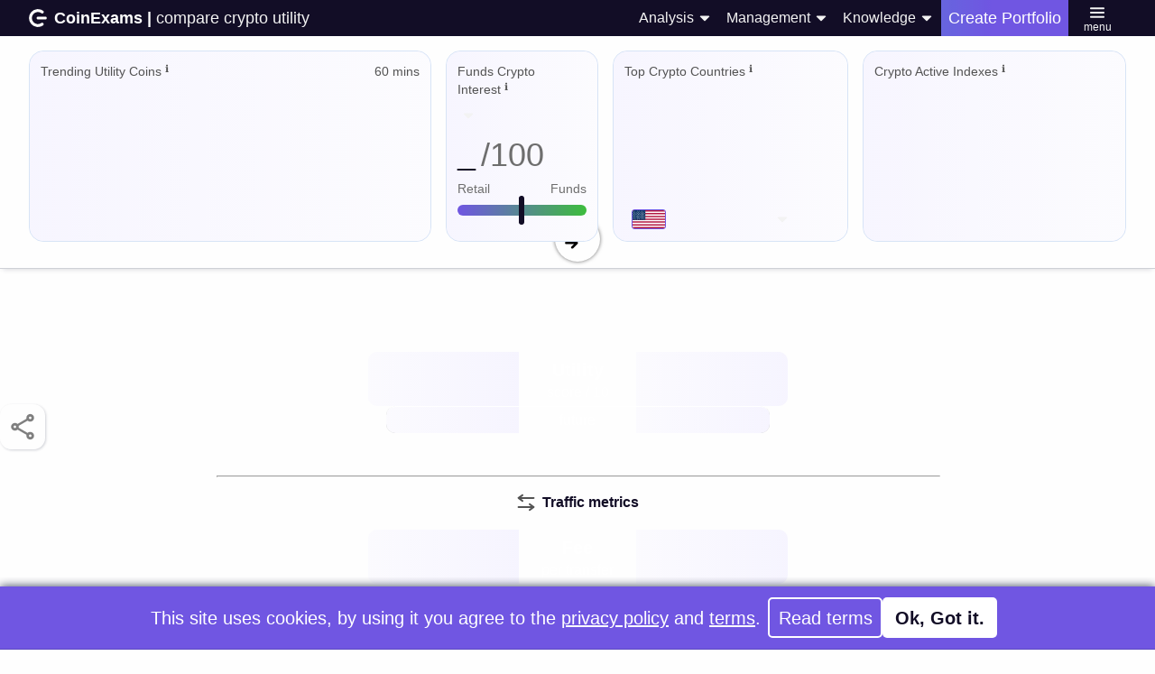

--- FILE ---
content_type: text/html; charset=UTF-8
request_url: https://coinexams.com/compare/abbc-coin-vs-pirate-chain
body_size: 28511
content:
<!-- Copyright © 2021-present CoinExams, All rights reserved. --><!DOCTYPE html><!-- Last Published: Tue, 30 Dec 2025 11:12:45 GMT+0000 (Coordinated Universal Time) --><html lang="en" prefix="og: https://ogp.me/"><head><style type="text/css">nav,main,footer{width:100%;display:flex !important;flex-direction:column;align-items:center;}</style><link rel="icon" href="/assets/images/favicon.ico" type="image/x-icon"><link rel="manifest" href="/app.json?v=1767093119725"><link rel="image_src" href=""><link rel="canonical" href="">  <meta><script>"use strict";
if ('serviceWorker' in navigator) {
    const serviceWorker = navigator.serviceWorker;
    serviceWorker?.getRegistrations?.()?.then((registrations) => {
        for (let registration of registrations)
            registration.unregister();
        serviceWorker.register(`/sw.js?updated=1746411135597`);
    });
}
;</script><title>Abbc Coin vs Pirate Chain crypto utility comparison | CoinExams</title><meta charset="UTF-8"><meta http-equiv="Content-Type" content="text/html; charset=UTF-8"><meta name="viewport" content="width=device-width,initial-scale=1"><meta http-equiv="X-UA-Compatible" content="ie=edge"><meta name="mobile-web-app-capable" content="yes"><meta name="apple-mobile-web-app-capable" content="yes"><meta name="apple-mobile-web-app-status-bar-style" content="black"><meta name="robots" content="index,follow"><meta name="referrer" content="origin"><meta name="googlebot-news" content="index,follow"><meta name="apple-mobile-web-app-title" content="CoinExams"><meta name="author" content="CoinExams"><meta name="description" content="Compare crypto utility of Abbc Coin and Pirate Chain using CoinExams online tool for comparing any two crypto coins from over 100 coins against a set of metrics highlighting various utility aspects."><meta name="keywords" content="CoinExams Compare, Crypto Compare, Compare Tokens, Compare Coins, Compare Utility, Compare Abbc Coin and Pirate Chain"><meta name="news_keywords" content="CoinExams Compare, Crypto Compare, Compare Tokens, Compare Coins, Compare Utility, Compare Abbc Coin and Pirate Chain"><meta property="og:type" content="website" name="type"><meta property="og:locale" content="en_GB"><meta property="og:title" content="Abbc Coin vs Pirate Chain crypto utility comparison | CoinExams" name="title"><meta property="og:site_name" content="CoinExams"><meta property="og:description" content="Compare crypto utility of Abbc Coin and Pirate Chain using CoinExams online tool for comparing any two crypto coins from over 100 coins against a set of metrics highlighting various utility aspects." name="description"><meta content="2021-10-17T07:54:15+01:00" property="og:publish_date" name="publish_date"><meta content="2025-12-30T11:11:59.725Z" property="og:modified_date" name="modified_date"><meta content="https://coinexams.com/compare" property="og:url" name="url"><meta property="og:image" content="https://srv.coinexams.com/covers/compare/abbc-coin_vs_pirate-chain.webp?date=2026-01-21" name="image"><meta property="og:image:alt" content="Nova (CoinExams Mascot) holding Abbc Coin logo on the left and holding Pirate Chain on the right."><meta property="twitter:card" content="summary_large_image"><meta property="twitter:site" content="@coinexams"><meta property="twitter:title" content="Abbc Coin vs Pirate Chain crypto utility comparison | CoinExams"><meta property="twitter:description" content="Compare crypto utility of Abbc Coin and Pirate Chain using CoinExams online tool for comparing any two crypto coins from over 100 coins against a set of metrics highlighting various utility aspects."><meta property="twitter:image" content="https://srv.coinexams.com/covers/compare/abbc-coin_vs_pirate-chain.webp?date=2026-01-21"><meta property="twitter:image:alt" content="Nova (CoinExams Mascot) holding Abbc Coin logo on the left and holding Pirate Chain on the right."><meta href="/assets/images/white_app_logo.png" rel="icon" type="image/png" sizes="32x32"><meta href="/assets/images/white_app_logo.png" rel="icon" type="image/png" sizes="128x128"><meta href="/assets/images/white_app_logo.png" rel="icon" type="image/png" sizes="180x180"><meta href="/assets/images/white_app_logo.png" rel="icon" type="image/png" sizes="192x192"><meta href="/assets/images/white_app_logo.png" rel="shortcut icon" type="image/png" sizes="196x196"><meta href="/assets/images/white_app_logo.png" rel="shortcut icon" type="image/png" sizes="512x512"><meta href="/assets/images/white_app_logo.png" rel="apple-touch-icon" type="image/png" sizes="120x120"><meta href="/assets/images/white_app_logo.png" rel="apple-touch-icon" type="image/png" sizes="152x152"><meta href="/assets/images/white_app_logo.png" rel="apple-touch-icon" type="image/png" sizes="180x180"><meta href="/assets/images/white_app_logo.png" rel="apple-touch-icon" type="image/png" sizes="512x512"><meta property="article:published_time" content="2021-10-17T07:54:15+01:00"><meta property="article:modified_time" content="2025-12-30T11:11:59.725Z"><meta itemprop="thumbnailUrl" content="https://srv.coinexams.com/covers/compare/abbc-coin_vs_pirate-chain.webp?date=2026-01-21"><meta itemprop="image" content="https://srv.coinexams.com/covers/compare/abbc-coin_vs_pirate-chain.webp?date=2026-01-21"><meta http-equiv="Cache-control" content="NO-STORE"><meta http-equiv="Content-Security-Policy" content=""><meta name="theme-color" content="#120d26"><script defer="defer" src="/code/compare.ea705156d4fb5ef9c42d.js"></script><style type="text/css">:root{--green:#108010;--l_green:#d7ffde;--b_green:#3dbd3d;--d_green:#1f661f;--red:#dc1111;--l_red:#fac9ca;--d_red:#7f2333;--blue:#255972;--b_blue:#45a4d1;--tel_blue:#2db2ff;--l_blue:#d7e4f6;--t_l_blue:#d7e4f6b0;--d_blue:#000f2e;--t_d_blue:#000f2eb0;--purple:#634bcf;--b_purple:#7056e2;--l_purple:#f4f2ff;--t_l_purple:#f4f2ffb0;--d_purple:#120d26;--t_d_purple:#120d26d4;--l_brown:#fff6e5;--b_brown:#c39231;--d_brown:#664709;--bitcoin:#f7931a;--white:#fff;--l_white:#fefefe;--d_white:#f3f3f3;--t_white:#fefefeb0;--grey:#6e6e6e;--l_grey:#c4c4c4;--d_grey:#535353;--black:#000;--l_shadow:#000f2e30;--d_shadow:#000f2ecc;--clear:transparent;--bg_colour:#fefefe;--menu_height:44px;--menu_height_mobile:44px;--menu_height_mobile_minus:-44px;--menu_height_inner:40px;--menu_height_inner_minus:-40px;--menu_height_inner_mobile:40px;--menu_height_inner_mobile_minus:-40px;--menu_width:320px;--settings_menu_width:500px;--content_width:500px;--footer_height:48px;--coin_logo_size:44px;--coin_logo_mobile:32px;--coin_search_bu_height:50px;--coin_search_bu_height_mobile:36px;--dsk_w:970px;--dsk_h:90px;--mob_w:320px;--mob_h:50px;--dsk_w4:974px;--dsk_h4:94px;--mob_w4:324px;--mob_h4:54px;--dsk_w6:976px;--dsk_h23:113px;--mob_w6:326px;--mob_h23:73px}*{box-sizing:border-box;transition-timing-function:ease}br{height:0;margin-top:16px}html{height:100%}body{background-color:var(--bg_colour);color:var(--d_grey);font-size:14px;line-height:20px;min-height:100%}img{border:0;display:inline-block;max-width:100%;vertical-align:middle}h1,h2,h3,h4,h5,h6{font-weight:700;margin-bottom:10px}h1{font-size:38px;line-height:44px}h1,h2{margin-top:20px}h2{font-size:32px;line-height:36px}h3{font-size:24px;line-height:30px;margin-top:20px}h4{font-size:18px;line-height:24px}h4,h5{margin-top:10px}h5{font-size:14px;line-height:20px}h6{font-size:12px;line-height:18px;margin-top:10px}p{margin:0}blockquote{border-left:5px solid var(--d_white);font-size:18px;line-height:22px;padding:10px 20px}blockquote,figure{margin:0 0 10px}figcaption{margin-top:5px;text-align:center}ol,ul{margin-bottom:10px;margin-top:0;padding-left:40px}fieldset{border:0;margin:0;padding:0}button{appearance:button;background-color:var(--clear);border:0;cursor:pointer;outline:none;overflow:visible}html{font-family:Open Sans,Roboto,sans-serif}body{margin:0}article,aside,details,figcaption,figure,footer,header,hgroup,main,menu,nav,section,summary{display:block}audio,canvas,progress,video{display:inline-block;vertical-align:baseline}audio:not([controls]){display:none;height:0}[hidden],template{display:none}a{background-color:transparent;color:var(--d_purple)}a:active,a:hover{outline:0}abbr[title]{border-bottom:1px dotted}b,strong{font-weight:700}h1{font-size:2em;margin:.67em 0}mark{background:var(--b_brown);color:var(--black)}small{font-size:80%}sub,sup{font-size:75%;line-height:0;position:relative;vertical-align:baseline}sup{margin-left:4px;top:-4px;user-select:none}sub{bottom:-.25em}svg:not(:root){overflow:hidden}figure{margin:1em 40px}hr{box-sizing:content-box;height:0}pre{overflow:auto}code,kbd,pre,samp{font-size:1em}button,input,optgroup,select,textarea{color:inherit;font:inherit;margin:0;outline:none}button,select{text-transform:none}button::-moz-focus-inner,input::-moz-focus-inner{border:0;padding:0}input{line-height:normal}input[type=checkbox],input[type=radio]{box-sizing:border-box;padding:0}input[type=number]::-webkit-inner-spin-button,input[type=number]::-webkit-outer-spin-button{height:auto}fieldset{border:1px solid var(--d_white);margin:0 2px;padding:.35em .625em .75em}body{color:var(--d_purple)}.mm,body{align-items:center;display:flex;flex-direction:column}.mm{height:var(--menu_height);justify-content:flex-start;left:0;padding-bottom:4px;position:fixed;right:0;top:0;z-index:100}.mh{height:var(--menu_height_inner);position:static}.ic{height:20px;margin-right:8px;width:20px}.ic.large{height:25px;width:25px}.ic.small{height:16px;margin-right:4px;width:16px}.bl{align-items:center;color:var(--d_purple);display:flex;height:100%;min-width:125px;position:relative;text-decoration:none;width:125px}.showcase_img{border-radius:7px;height:225px;margin:30px -65px;min-width:300px;transform:rotateX(-20deg) rotateY(35deg) rotate(-4deg);transition:.3s;width:300px}.showcase_hero,.showcase_img{box-shadow:2px 10px 30px var(--l_shadow);object-fit:cover;object-position:top;opacity:.9}.showcase_hero{border-radius:8px;height:333px;min-height:333px;min-width:444px;width:444px}.vid_bu{border-radius:150px;box-shadow:0 5px 46px var(--b_purple);margin:0 45% 30px 0;max-width:130px;position:absolute;width:34%;z-index:10}.vid_over{align-items:flex-start;background:var(--d_shadow);display:flex;height:100vh;justify-content:center;padding-top:var(--menu_height_inner_mobile);position:fixed;width:100%;z-index:90}.vid_embed{border:6px solid var(--b_purple);border-radius:16px;height:550px;max-height:60vh;max-width:100%;width:800px}.vid_close{cursor:pointer;height:70px;margin-left:-10px;padding:20px;width:70px}.pay_co_grid{border-radius:25px;column-gap:15px;display:grid;grid-template-columns:repeat(8,auto);padding:15px;row-gap:15px;width:100%}.pay_co_item{background-color:var(--white);border:2px solid var(--d_purple);border-radius:10px;box-shadow:0 0 5px 0 var(--l_shadow);display:flex;flex-direction:column;max-width:90px;overflow:hidden;padding:10px 5px;position:relative;width:100%}.pay_co_img{background:#fff;border-radius:50%;height:auto;margin-bottom:5px;padding:3px;position:relative;width:90%}.pay_logo{align-self:flex-end;background-color:var(--white);border:4px solid var(--d_grey);border-radius:50px;padding:4px;width:75px}.pay_copy{cursor:pointer;height:40px;padding:10px;width:40px}.pay_qr{align-items:stretch;background-color:var(--d_white);display:flex;flex-direction:column;margin-left:100px;overflow:hidden;width:110px}.pay_done{margin:20px 0 -20px;max-width:400px;width:100%}.back_bu{cursor:pointer;height:50px;margin:-5px 0 0 -15px;padding:15px;width:50px}.frame{background-color:var(--white);border-radius:15px;box-shadow:0 0 5px 0 var(--l_shadow);padding:15px;width:100%}.frame_highlight{border:5px solid var(--b_purple);transform:scale(1.04)}.frame_popular{align-self:center;background:var(--b_purple);border-radius:24px;padding:2px 16px;top:-15px}.frame_popular,.offer_highlight{color:var(--white);font-weight:700;position:absolute;text-align:center}.offer_highlight{background:var(--red);border-radius:8px;font-size:19px;padding:4px;right:16px;z-index:10}.ps{display:flex;flex-direction:column;max-width:100%;padding-top:40px;position:relative;width:800px}.ps.pay{background-color:var(--d_white);border-radius:40px;padding:30px 30px 120px;z-index:0}.ps.pay.white{background-color:var(--white);border:3px solid var(--d_grey);box-shadow:inset 1px 1px 3px 0 var(--l_shadow);color:var(--d_purple);z-index:2}.ps.pay.dark,.ps.pay.white{margin-top:-80px;padding-bottom:30px}.ps.pay.dark{background-color:var(--d_grey);color:var(--white);padding-top:120px;z-index:1}.ps.table{align-items:stretch;flex-direction:column;max-width:95vw;padding-top:14px;width:1500px}.ps.set{height:100vh;max-width:100%;overflow:auto;width:100%;z-index:2}.ps.start{background-color:var(--white);border-radius:20px;box-shadow:0 0 5px 0 var(--l_shadow);max-width:80vw;padding:30px 30px 10px;width:400px}.ps.start.clear{background-color:transparent;box-shadow:none}.ps.pie{overflow:hidden}.ps.imp{align-items:center;flex-direction:row;height:36px;padding:0 60px 0 0}.ps.update{display:grid;flex-direction:row;justify-content:space-between;grid-gap:30px;align-items:start;grid-template-columns:repeat(2,1fr)}.ps.top{padding-top:20px}.ps.slim{max-width:90vw;width:var(--content_width)}.pg_wide{align-items:center;background-color:var(--bg_colour);justify-content:center;min-height:450px;min-width:100%;width:100%}.pg_wide_no{min-height:auto}.pg_wide_hero{height:var(--content_width);max-height:calc(100vh - 40px);min-height:calc(100vh - 312px);padding:0}.ps.grid{display:grid;grid-gap:40px;align-items:center;margin:60px 0;max-width:90vw;padding:0;width:1000px}.grid_right{grid-template-columns:1.3fr 1fr}.grid_left{grid-template-columns:1fr 1.3fr}.ps_uni{display:grid;grid-template-columns:200px auto;grid-gap:20px;align-items:start}.ps_dash{display:grid;grid-template-columns:repeat(4,1fr);grid-gap:20px}.list_nav{align-items:center;background:linear-gradient(270deg,#785afb73,transparent);cursor:pointer;height:100%;margin-right:-5px;position:absolute;right:0;width:34px;z-index:5}.list_left{left:144px;margin-right:unset;right:unset;transform:scaleX(-1)}.list_nav_fr{display:flex;height:20px;justify-content:flex-end;margin-left:20px;overflow:hidden;padding-right:12px;position:sticky;width:20px}.list_nav_ic{background:var(--b_purple);min-height:20px;min-width:20px;transform:rotate(45deg)}.nav_img{height:20px;margin-right:5px;width:20px}.land_img{height:100%;max-height:300px;max-width:400px;object-fit:contain;width:400px}.land_img_foot{border-radius:24px;height:400px;max-width:80vw;object-fit:cover;width:var(--content_width)}.land_img_hero{bottom:0;min-width:800px;right:0}.uni_img{border-radius:10px;box-shadow:0 0 10px var(--l_shadow);height:100%;width:100%}.double_w{grid-column-end:3;grid-column-start:1}.price_grid{display:grid;grid-template-columns:repeat(4,1fr);justify-items:center;grid-gap:30px;width:1090px}.pricing_data{align-content:center;align-items:center;display:flex;flex-direction:column;gap:20px;justify-content:flex-start;margin:0 0 10px;min-height:210px;width:100%}.pricing_num{font-size:50px;line-height:50px}.ch{font-size:14px;font-weight:400;line-height:18px;margin-bottom:0;margin-top:0;position:relative;text-align:center;z-index:0}.ch.light{letter-spacing:-.5px}.top_menu{align-items:center;display:flex;height:100%;justify-content:space-between;max-width:95vw;position:relative;white-space:nowrap;width:1500px;z-index:6}.c-logo{border-radius:50px;grid-column-end:span 1;grid-column-start:span 1;grid-row-end:span 2;grid-row-start:span 2;height:40px;margin-left:2px;margin-right:2px;min-height:40px;min-width:40px;object-fit:contain;position:relative;width:40px;z-index:1}.c_code_rank{font-size:11px;font-weight:300;line-height:15px;margin:0;text-align:right}.target_pie{background-color:var(--purple);height:24px;left:6px;position:absolute;width:24px}.icol,.target_pie{border-radius:50px}.icol{align-items:center;background-color:var(--white);box-shadow:0 0 2px var(--d_shadow);color:var(--d_purple);display:flex;flex-direction:row;height:46px;margin-bottom:10px;max-width:100%;overflow:hidden;position:relative;text-decoration:none;width:100%;z-index:3}.icol.menu{margin-bottom:15px;position:sticky;top:calc(var(--menu_height_mobile) + 8px);z-index:20}.icol.load-more{background-color:var(--l_purple);font-size:18px;font-weight:700;margin-bottom:0;margin-top:10px}.notes-foot{bottom:0;flex-direction:column;flex-wrap:nowrap;left:0;opacity:1;position:fixed;right:0;z-index:101}.notes-foot,.popp{align-items:center;justify-content:center;overflow:hidden}.popp{background-color:var(--b_purple);color:var(--white);display:flex;gap:40px;height:70px;max-width:100%;padding:0 5vw;position:relative}.popp.note{flex-direction:row;height:56px;padding:10px 60px 10px 20px}.pop_ic{display:inline;height:20px;margin:-4px 3px 0 0;width:20px}.footer-link{align-items:center;background-color:transparent;border-radius:5px;color:var(--d_purple);cursor:pointer;display:flex;flex:0 0 auto;font-size:18px;font-weight:400;height:70px;justify-content:center;line-height:18px;padding:10px;text-align:center;text-decoration:none}.footer-link:hover{opacity:.85}.footer-link.logo{min-width:70px;width:70px}.footer-link.grey{cursor:default;opacity:.5}.mt{font-size:20px;font-weight:400;line-height:30px;margin-bottom:8px;margin-top:0;overflow-wrap:anywhere;position:relative;text-decoration:none;z-index:1}.mt.med{font-size:16px;line-height:20px}.mt.small{font-size:14px;line-height:20px;margin-bottom:8px}.mt.small.no{margin-bottom:0}.mt.caps{text-transform:uppercase}.mt.notes{border-radius:16px;margin-bottom:20px;padding:10px}.mt.code{align-items:center;background-color:var(--l_purple);border-radius:10px;display:flex;margin-bottom:0;min-height:50px;padding:5px 10px 5px 60px}.mt.full{text-align:justify}.counter{align-content:center;align-items:center;background-color:#172852;border:3px solid #ff6f03;border-radius:10px;color:#fff;display:flex;font-size:30px;font-weight:600;height:70px;justify-content:center;letter-spacing:4px;padding:10px;text-shadow:0 0 #ff6f03}.counter-logo{align-self:end;border:3px solid transparent;border-radius:20px;cursor:pointer;height:40px;margin-right:20px;margin-top:-25px;position:relative;width:40px;z-index:1}.phero{align-items:center;display:flex;flex-direction:column;height:280px;justify-content:flex-start;min-height:100px;overflow:hidden;position:relative;width:100%;z-index:60}.phero.nav{height:30px;justify-content:center;min-height:auto;position:fixed;top:var(--menu_height_inner);z-index:58}.card_corner{left:-50px}.card_corner,.trade_toggle{position:absolute;top:0;z-index:6}.trade_toggle{right:0}.pbody{align-items:center;background-color:var(--bg_colour);border-radius:0 0 40px 40px;box-shadow:0 3px 3px 0 var(--l_shadow);display:flex;flex-direction:column;padding-bottom:var(--menu_height_inner);position:relative;width:100%;z-index:61}.pbody_min_height{min-height:540px}.pbody.low{margin-top:var(--menu_height_inner_minus);padding-top:var(--menu_height_inner);z-index:57}.pbody_low,.pbody_top{margin-top:-174px;padding-top:174px}.datav{display:flex;flex-direction:column;justify-content:space-between;position:relative;text-decoration:none;z-index:2}.datav,.datav.left{align-items:flex-start}.datav.left{height:60px}.datav.right-side{align-items:flex-end;height:60px;z-index:3}.pnav{color:var(--white);font-weight:300;height:60px;justify-content:space-between;margin-top:20px;max-width:90vw;text-decoration:none;width:1000px}.pfooter,.pnav{align-items:center;display:flex;position:relative}.pfooter{background-color:var(--d_white);flex-direction:column;margin-top:var(--menu_height_inner_minus);padding-bottom:var(--menu_height_inner);padding-top:var(--menu_height_inner);z-index:0}.footer-data,.pfooter{justify-content:center;width:100%}.footer-data{align-items:center;background-color:var(--l_purple);border-top:1px solid var(--grey);display:flex;grid-auto-columns:1fr;grid-template-columns:repeat(2,1fr);grid-template-rows:auto;justify-items:stretch;padding-left:2.5vw;padding-right:2.5vw;position:relative;z-index:1}.heading_top_stroke{border-top:6px solid var(--purple);padding-top:8px}.icon-link{align-items:center;cursor:pointer;display:flex;height:40px;justify-content:center;position:relative;width:40px}.icon-link:hover{opacity:.85}.footer{background-color:var(--d_white);flex-direction:column;font-weight:300;position:relative;z-index:62}.footer,.footer-menu{align-items:center;display:flex;width:100%}.footer-menu{flex-wrap:wrap;justify-content:flex-start;max-width:95vw;text-align:center}.icon-i{height:20px;min-width:20px;position:relative;width:20px}.icon_i_invert{filter:brightness(0) invert(1)}.icon-i:hover{filter:brightness(110%)}.icon_i_invert:hover{filter:brightness(0) invert(1)}.topb{align-self:flex-end;margin:20px 0 10px;min-width:130px;text-decoration:none;z-index:2}.large-logo{height:40px;min-width:40px;width:40px}.social-menu{align-items:center;display:flex;height:100%;justify-content:space-between;margin-right:-10px;width:200px}.pagewrap{height:100vh;justify-content:center;max-height:100%;max-width:100%;width:100vw}.pagewrap,.vcenter{align-items:center;display:flex;flex-direction:column}.vcenter{position:relative;z-index:1}.navh{font-size:18px;font-weight:400;line-height:25px;text-decoration:none}.navh.up{margin-bottom:3px}.navh_cut{margin-right:16px;max-width:calc(100vw - 780px);overflow:hidden;text-align:left;text-overflow:ellipsis;white-space:nowrap}.nav_pro{align-items:center;height:100%;justify-content:center;text-align:left;text-wrap:auto}.nav_pro_logged{background-color:var(--t_l_blue);color:var(--d_purple);font-weight:600;width:44px}.nav_pro_activate,.nav_pro_trial{background-color:var(--purple);color:var(--white)}.datah{align-items:center;justify-content:flex-start;position:relative}.datah,.datah.coin-section{display:flex;text-decoration:none}.datah.coin-section{align-items:flex-start;background-color:var(--purple);border-radius:22px;color:var(--white);flex-direction:column;grid-auto-columns:1fr;grid-template-columns:1fr repeat(4,.5fr);grid-template-rows:auto;height:130px;justify-content:space-between;overflow:hidden;padding-bottom:5px;padding-top:5px;z-index:2}.mmbg{height:var(--menu_height_inner);position:absolute;width:100%;z-index:5}.addframe{align-items:flex-start;background-color:var(--white);border-radius:20px;color:var(--d_grey);display:none;flex-direction:column;font-weight:500;margin-top:30px;max-width:100%;padding:5px}.dlogo{height:50px;padding:5px;width:50px}.coinname,.td{align-items:center;display:flex}.td{background-color:var(--clear);flex-direction:column;font-size:18px;font-weight:400;height:100%;justify-content:center;line-height:18px;min-width:70px;overflow:hidden;position:relative;text-decoration:none;width:100%}.td.score{border-left:1px solid var(--l_grey);border-right:1px solid var(--l_grey);font-size:15px;font-weight:600;min-width:55px;width:55px}.td.name{align-content:center;display:grid;flex-direction:row;grid-auto-columns:1fr;grid-auto-flow:row;justify-content:start;justify-items:start;min-width:135px;overflow:hidden;padding-right:3px;width:135px;grid-gap:0;border-radius:50px 0 0 50px;grid-template-columns:.7fr 1fr .25fr;grid-template-rows:auto}.td.right{border-radius:0 50px 50px 0}.st{align-items:center;display:flex;height:100%;justify-content:center;position:relative;width:100%}.wlogo{height:18px;margin-bottom:2px;width:18px}.mobile{display:none}.history-chart{height:var(--content_width);width:100%}.set_in{background-color:transparent;border:none;color:var(--d_purple);font-size:30px;font-weight:700;height:100%;line-height:34px;text-align:left;width:100%}.set_in.white{background:#fff;border:1px solid var(--grey);border-radius:10px;max-width:none;padding:10px}.txt_area{height:120px;max-width:100%;min-width:100%;width:100%}.success{align-items:center;background-color:var(--b_purple);border-radius:10px;box-shadow:1px 1px 3px var(--l_shadow);color:var(--white);display:none;flex-direction:row;font-weight:400;height:40px;justify-content:space-evenly;left:20px;padding:2px 15px 2px 9px;position:fixed;top:60px;z-index:101}.success_txt{margin-top:2px}.more_info{display:none;font-size:14px;line-height:15px}:has(.more_info):hover>.more_info{background:var(--white);border:2px solid var(--b_purple);border-radius:8px;box-shadow:0 0 4px var(--d_shadow);color:var(--d_purple);display:inline;left:28px;padding:8px;position:absolute;top:24px;width:100%;z-index:10}:has(.more_info):hover>.more_info:before{border:10px solid transparent;border-right:10px solid var(--b_purple);content:" ";height:0;left:calc(100% - 38px);position:absolute;top:-22px;transform:rotate(90deg);width:0}:has(.more_info)>.sup{cursor:pointer}.share_bu{border-radius:13px;box-shadow:8px 0 3px var(--l_shadow);cursor:pointer;height:50px;opacity:.5;padding:8px;width:50px;z-index:2}.hover_frame{align-content:space-between;align-self:end;display:none;gap:20px;justify-items:end;margin-bottom:-300px;margin-top:180px;position:sticky;right:4vw;top:240px;z-index:62}.hover_frame:has(.hover_search_frame.hide){margin-bottom:-220px;top:320px}.hover_blur{height:100%;position:absolute;width:100%;z-index:0}.hover_search_frame{align-items:center;border-radius:13px;box-shadow:1px 1px 3px var(--l_shadow);display:flex;overflow:hidden;position:relative}.hover_search{border:none;border-radius:10px;box-shadow:inset 0 1px 4px var(--grey);display:none;height:42px;margin:4px;opacity:.5;outline:none;padding:4px 4px 4px 8px;width:202px;z-index:1}.hover_add_coin_list{align-items:center;background-color:var(--b_purple);border-radius:0 0 8px 8px;box-shadow:inset 1px -4px 12px var(--black);display:flex;flex-direction:column;left:13px;max-height:290px;overflow-x:hidden;overflow-y:auto;position:absolute;top:50px;width:189px}.hover_add_coin_item{align-items:center;border-top:1px solid var(--white);color:var(--d_white);display:flex;flex-direction:row;font-weight:800;justify-content:space-between;min-height:44px;padding:4px 6px 4px 4px;width:100%;z-index:4}.hover_add_coin_item:first-child{border-top:none}.hover_add_coin_text{display:flex;flex-direction:column;margin-left:4px;width:130px}.hover_add_coin_name{font-size:14px;height:18px}.hover_add_coin_id{font-size:9px;font-weight:300;line-height:9px;margin-top:4px}.hover_add_coin_symbol{background-color:var(--white);border-radius:2px;color:var(--d_purple);font-size:9px;line-height:9px;margin-right:4px;padding:2px 2px 0}.hover_add_button_badge{align-items:center;border:1px solid var(--d_white);border-radius:4px;display:flex;height:24px;justify-content:center;min-width:32px}.rollup_popup_frame{align-items:flex-end;bottom:0;display:flex;height:100%;position:fixed;width:100%;z-index:100}.rollup_popup_overlay{backdrop-filter:blur(4px);background-color:var(--d_shadow);height:100%;position:absolute;width:100%;z-index:-1}.rollup_popup{align-items:center;border-radius:24px 24px 0 0;justify-content:flex-end;overflow:hidden;width:100%}.rollup_content,.rollup_popup{display:flex;flex-direction:column;position:relative}.rollup_content{align-items:flex-start;margin-top:32px;max-width:80vw;width:var(--content_width);z-index:1}.rollup_token_info{align-items:flex-start;border-bottom:1px solid var(--d_purple);display:flex;flex-direction:row;height:150px;margin-bottom:32px;padding-bottom:40px;position:relative;width:100%}.rollup_token_footnote{bottom:0;cursor:pointer;font-size:12px;position:absolute}.rollup_token_label_note{background-color:var(--d_purple);border-radius:30px;color:var(--white);font-size:11px;font-weight:800;margin-top:2px;opacity:.5;padding:0 9px}.rollup_token_text_box{align-items:flex-start;display:flex;flex-direction:column;height:100%;justify-content:center;overflow:hidden;position:relative;width:100%}.rollup_token_symbol{background:var(--black);border-radius:7px;color:var(--white);font-size:16px;line-height:16px;padding:4px 6px 0}.rollup_token_name{font-size:24px;line-height:24px;margin:8px 0 4px}.rollup_token_id{font-size:16px}.rollup_popup_heading{font-size:22px;font-weight:800;margin-bottom:16px;width:100%}.rollup_popup_text{font-size:16px;margin-bottom:16px;position:relative}.dh{font-size:35px;font-weight:500;line-height:45px;margin:0 0 20px}.dh_top{font-size:45px}.dh_top,.pt{line-height:60px}.pt{align-items:flex-start;font-size:50px;font-weight:400;justify-content:flex-end;margin-bottom:0;margin-top:0;position:relative;text-decoration:none;z-index:1}.pt.normal{font-size:20px;line-height:24px;z-index:1}.pt.normal.code_b{background-color:var(--white);border-radius:5px 0 0 5px;color:var(--purple);line-height:26px;padding-left:6px;padding-right:6px}.pt.normal.code_b.color{background-color:var(--purple);color:var(--white);font-size:18px;line-height:24px}.pt.notes{border-radius:3px;line-height:20px;margin-left:5px;padding-left:4px;padding-right:4px}.pt.notes.fst{color:var(--white);margin-left:4px}.pt.normal.framed{border:1px solid var(--white);border-radius:0 5px 5px 0;color:var(--white);font-size:18px;line-height:24px;padding-left:6px;padding-right:6px}.pt.normal.framed.color{border-color:var(--clear);font-size:16px;line-height:22px}.pt.normal.info{margin-left:5px}.pt.large{font-size:40px;line-height:50px}.pt.medium{font-size:27px;line-height:33px}.pt.margin,.pt.spaced{margin-bottom:10px}.pt.margin{margin-top:20px}.pt_green{color:var(--green)}.pt_green,.pt_red{font-weight:700;transform:scale(1.05);transition-delay:.2s}.pt_red{color:var(--red)}.in_area{border:2px solid var(--d_purple);border-radius:10px;padding:10px;width:100%}.wal_vl{width:calc(100% - 110px)}.wal_nm,.wal_vl{overflow:hidden;padding-left:15px}.wal_nm{max-width:110px;width:110px}.ex_hold_logo{height:40px;width:40px}.stcode{display:none;margin-bottom:0;overflow:hidden;position:absolute;width:100%;z-index:200}.sec-set{align-items:flex-start;display:flex;flex-direction:column;margin-top:20px;position:relative;width:100%}.sec-set.top{margin-top:0}.set-bu{align-items:center;display:flex;flex-wrap:wrap;margin-top:5px;width:100%}.set_line{border-color:var(--d_white);margin-bottom:-2px;max-width:97vw;width:100%}.set_in_dropdown{align-items:center;display:flex;height:50px;margin-bottom:16px}.mu_cur{border:1px solid var(--l_grey);border-radius:8px;display:flex;flex-direction:column;height:42px;justify-content:left;max-height:42px;max-width:140px;min-height:42px;overflow:auto;overflow-x:hidden;position:relative;width:100%;z-index:10}.cur-l{height:2px;margin:0}.cur-l,.cur_i{display:none;width:100%}.cur_i{align-items:center;background-color:var(--clear);color:var(--d_purple);cursor:pointer;display:flex;flex-direction:row;font-size:20px;justify-content:left;min-height:40px;padding-left:20px;position:relative}.g_txt{border-radius:10px;color:var(--white);height:70px;min-width:140px}.g_slide{align-items:center;background:var(--l_white);display:flex;flex-direction:row;height:80px;justify-content:center;margin-bottom:-1px;padding:0 20px;position:relative;width:100%;z-index:62}.g_bu{border-radius:0 0 15px 0;display:flex;height:100%;justify-content:flex-end;padding:0 10px;text-align:right;white-space:nowrap}.g_inc_sl{align-items:center;display:flex;flex-direction:row;height:12px;justify-content:space-between;width:20%;z-index:1}.g_inc_sl_bar{background:var(--l_grey);border-radius:5px;z-index:0}.g_inc_sl_bar,.g_input{position:absolute;width:100%}.g_input{appearance:none;background:var(--clear);cursor:pointer;height:40px;margin:.001px;z-index:6}.g_input,.g_input:active,.g_input:focus{border:none;outline:none}.g_input::-webkit-slider-thumb{background:var(--d_white);border:2px solid var(--d_purple);border-radius:50px;box-shadow:1px 1px 5px 0 var(--l_shadow);height:40px;width:40px}.g_input::-moz-range-thumb{background:var(--d_white);border:2px solid var(--d_purple);border-radius:50px;box-shadow:1px 1px 5px 0 var(--l_shadow);height:40px;width:40px}.p_ic{background:var(--white);border-radius:50px;height:30px;margin:5px;min-height:30px;min-width:30px;padding:2px;width:30px;z-index:2}.p_bg{background:var(--purple);color:var(--white);height:40px;min-width:140px;padding:0 0 0 15px;white-space:nowrap;width:140px;z-index:0}.p_fr{border-radius:50px;height:40px;margin:19px 0 0;overflow:hidden;width:100%}.p_inc_sl{align-items:center;display:flex;flex-direction:row;height:40px;justify-content:space-between;min-width:5px;width:15px;z-index:1}.p_inc_sl_bar{background:var(--l_grey);border-radius:5px;z-index:0}.p_inc_sl_bar,.p_input{position:absolute;width:100%}.p_input{appearance:none;background:var(--clear);cursor:pointer;margin:.001px;min-height:100%;z-index:6}.p_input,.p_input:active,.p_input:focus{border:none;outline:none}.p_input::-webkit-slider-thumb{background:var(--b_green);border:none;border-radius:10px;height:40px;width:30px}.p_input::-moz-range-thumb{background:var(--b_green);border:none;border-radius:10px;height:40px;width:30px}::-webkit-slider-runnable-track{background:var(--clear);height:100%}::-moz-range-track{background:var(--clear);height:100%}::-webkit-slider-thumb{appearance:none}::-moz-range-thumb{appearance:none}.coin-block{align-items:stretch;border-radius:30px;box-shadow:1px 1px 5px 0 var(--l_shadow);display:flex;flex-direction:column;justify-content:space-between;margin-top:30px;max-width:90vw;overflow:hidden;padding:20px;position:relative;text-decoration:none;width:100%;z-index:3}.coin-block.top{align-items:flex-end;border-radius:0 0 18px 18px;margin-bottom:0;margin-top:-22px;padding-bottom:10px;padding-top:28px}.coin-logo{background-color:var(--white);border-color:var(--d_purple);border-radius:50px;border-style:solid;border-width:2px;height:60px;margin-right:15px;min-width:60px;padding:5px;position:relative;width:60px;z-index:2}.coin-details{font-size:20px;font-weight:300;line-height:20px;margin-bottom:0;margin-top:0}.col-box{height:11px;margin-bottom:1.5px;margin-left:10px;margin-right:5px;width:11px}.datal{align-items:flex-end}.datac,.datal{display:flex;flex-direction:row;position:relative}.datac{align-items:center}.datac.up{height:100%}.datac.coin-head{justify-content:flex-start;margin:30px 0 20px}.datac.padding{margin-bottom:8px;text-decoration:none}.datac.pad{margin-bottom:10px}.bub{align-items:center;background-color:var(--clear);border-radius:50px;color:var(--white);cursor:pointer;display:flex;flex-direction:row;height:30px;justify-content:center;line-height:14px;overflow:hidden;padding:10px;position:relative;text-decoration:none;width:100%}.bub_style{color:var(--d_purple)}.trade_toggle_on{background-color:var(--d_green);color:var(--d_white)}.trade_toggle_off{background-color:var(--d_red);color:var(--d_white)}.bub_wrap{border-radius:15px;margin:7px;overflow:hidden}.generic_toggle_buttons{border-radius:50px;box-shadow:0 0 5px var(--l_shadow);display:none;padding:6px}.toggle_wrap{border-radius:24px;overflow:visible;white-space:nowrap;width:auto}.toggle_wrap img{filter:brightness(0)}.toggle_wrap_selected{background-color:var(--b_purple);color:var(--d_white)}.toggle_wrap_selected img{filter:brightness(0) invert(1)}.toggle_wrap_selected .toggle_bu{border-radius:50px;box-shadow:0 0 5px var(--l_shadow);display:grid;grid-template-columns:repeat(4,1fr);margin:8px}.toggle_bu_notice{align-items:center;background-color:var(--red);border-radius:24px;color:var(--white);display:flex;font-size:10px;font-weight:800;height:11px;justify-content:center;line-height:6px;padding:0 4px;position:absolute;right:0;top:-2px}.his_bu{border-radius:50px;box-shadow:0 0 5px var(--l_shadow);display:grid;grid-template-columns:repeat(4,1fr);margin:40px 0 20px}.history-chart-div{display:none;flex-direction:column;margin-top:20px;width:100%}.info-block{margin-bottom:40px;margin-top:-20px}.cbu{background:var(--clear);bottom:0;cursor:pointer;height:100%;left:0;padding:0;position:absolute;right:0;top:0;width:100%;z-index:100}.cbu:active,.cbu:focus{border:0 transparent}.pbu{align-items:center;background-color:var(--l_blue);border-radius:50px;color:var(--d_purple);cursor:pointer;display:flex;font-size:18px;height:40px;justify-content:center;line-height:28px;margin-right:6px;overflow:hidden;padding:10px;position:relative}.pbu.left{border-radius:50px 0 0 50px;margin-right:0;min-width:70px;padding-left:10px}.pbu.right{border-radius:0 50px 50px 0;margin-left:0;min-width:70px;padding-right:10px}.pbu.line{border:1px solid var(--black)}.pbu.co{height:36px;margin-bottom:10px;padding:10px}.pbu.co:hover{box-shadow:0 0 2px var(--l_shadow);opacity:1!important}.value_nav{display:grid;grid-template-columns:repeat(3,1fr);justify-items:center}.ic_head{height:23px;margin:8px;width:23px}.sec_head{align-items:center;background-color:var(--l_white);border-radius:50px;border-style:solid;border:1px solid var(--l_grey);box-shadow:1px 1px 3px 0 var(--l_shadow);cursor:pointer;display:flex;height:64px;justify-content:space-between;overflow:hidden;padding:0 15px 0 20px;position:relative;z-index:1}.sec_plus{color:var(--l_grey);font-size:50px;line-height:40px}.sec_split{border-radius:32px;box-shadow:0 0 4px var(--l_shadow);margin-bottom:20px;overflow:hidden;position:relative;width:100%}.sec_sub{background-color:var(--white);display:none;flex-direction:column;margin:-32px 0 0;padding:52px 20px 20px;position:relative;z-index:0}.col_circle{align-items:center;background:var(--white);border-radius:50px;display:flex;height:50px;justify-content:center;margin-right:10px;min-height:50px;min-width:50px;overflow:hidden;width:50px}.col_input{border:none;cursor:pointer;min-height:60px;min-width:60px;overflow:hidden;padding:0}.ac_itm{border:5px solid var(--clear);box-shadow:0 0 5px 0 var(--d_shadow);margin-bottom:10px;min-height:64px;padding-left:2px;padding-right:60px}.ac_drop{align-items:center;cursor:pointer;display:flex;font-size:20px;height:100%;justify-content:center;width:100%}.ac_drop_fr{border-radius:50px;height:64px;overflow:hidden;position:absolute;right:0;width:64px;z-index:101}.ac_nm{background:var(--clear);border:2px solid var(--clear);border-radius:5px;padding:3px;width:100%}.ac_nm:focus-within{border-color:var(--grey)}.coin-list{display:flex}.co-rev,.coin-list{align-items:center;flex-direction:column;position:relative}.co-rev{background-color:var(--purple);color:var(--white);display:none;margin-bottom:20px;margin-top:-33px;padding:40px 5vw 25px;width:100%;z-index:2}.bo_border{border-radius:0 0 40px 40px}.coin-lst-row{position:relative;text-decoration:none;width:100%}.coin_highlight{bottom:60px;position:sticky;scale:1.02;z-index:100}.coin_highlight>.icol{box-shadow:0 0 8px 6px var(--b_green)}.bl_grid{display:grid;grid-template-columns:repeat(2,1fr);justify-items:center;grid-gap:20px;color:var(--white)}.bl_bg{opacity:.8;z-index:1}.bl_img{object-fit:cover;z-index:0}.bl_cover{border-radius:15px;height:300px;width:100%}.value-sq{height:20px;left:0;position:absolute;top:0;width:20px;z-index:0}.value-sq-curve{background-color:var(--l_white);border-radius:50px;height:52px;left:-3px;position:absolute;top:-3px;width:52px;z-index:1}.metric-des{font-size:10px;line-height:10px;margin-top:1px;text-align:center;white-space:nowrap}.ld_anime{animation:loadbg 1s ease infinite;background:linear-gradient(90deg,var(--l_white),var(--l_purple),var(--l_white));background-size:400% 400%}.ld_bg{bottom:0;left:0;position:absolute;right:0;top:0;z-index:70}.fixed{position:fixed}.co_logo_med{border:2px solid var(--l_purple);border-radius:100px;height:75px;margin:3px;padding:4px;width:75px}.co_logo_large{background-color:var(--white);border-radius:50%;height:110px;margin-right:20px;min-height:110px;min-width:110px;object-fit:contain;padding:10px;width:110px}.load-more-block{align-items:center;display:flex;justify-content:center}.menu-icon{height:12px;margin-right:2px;width:12px}.cp_lg{border-radius:var(--coin_logo_size);display:block;height:var(--coin_logo_size);margin-right:10px;min-height:var(--coin_logo_size);min-width:var(--coin_logo_size);object-fit:contain;width:var(--coin_logo_size)}.lg_ic{bottom:-13px;display:none;height:calc(var(--coin_logo_size) + 25px);left:-14px;min-height:calc(var(--coin_logo_size) + 25px);min-width:calc(var(--coin_logo_size) + 25px);position:absolute;width:calc(var(--coin_logo_size) + 25px)}.srch_lg{background-color:var(--white);border-radius:50px;height:40px;margin:0 7px;object-fit:cover;padding:3px;position:relative;width:40px;z-index:1}.srch_lst{border-radius:8px 8px 27px 27px;display:none;flex-direction:column;height:252px;overflow:auto;position:absolute;top:40px;width:100%;z-index:2}.srch_lst_it{align-items:center;background-color:var(--d_purple);color:var(--white);height:54px;min-height:54px;position:relative;z-index:1}.comp_nav,.srch_lst_it{display:flex;width:100%}.comp_nav{box-shadow:0 3px 6px -3px var(--l_shadow);flex-direction:column;height:100px;max-width:none;position:sticky;top:var(--menu_height_inner);z-index:10;z-index:63}.comp_nav_container{align-items:center;display:grid;grid-template-columns:5fr 2fr 5fr;justify-items:center;max-width:95vw;width:800px}.toggle_review{margin-top:32px;position:sticky;top:150px;z-index:62}.review_toggle_bu{background-color:var(--clear);color:var(--white)}.review_toggle_bu_selected{background-color:var(--white);color:var(--d_purple)}.review_toggle_frame{align-self:flex-start;border-radius:50px;width:auto}.coin_details_bu{border-radius:40px;box-shadow:0 0 4px 0 var(--grey);height:var(--coin_search_bu_height);justify-content:space-between;margin-top:10px;padding:2px;width:300px}.progress_bar_frame{border-radius:16px;display:none;height:16px;margin:24px 0;overflow:hidden;width:100%}.progress_bar{background-color:var(--b_purple);height:100%;width:0}.compare_analytical_review{min-height:600px}.compare_analytical_image,.utility_analytical_image{align-self:center;aspect-ratio:16/11;border-radius:32px;margin:24px 0;max-width:100%;object-fit:cover;width:550px}.compare_swap_bu{border-radius:40px;box-shadow:0 0 4px 0 var(--grey);height:var(--coin_search_bu_height);margin-top:10px;width:var(--coin_search_bu_height)}.compare_icon{height:32px;width:32px}.co_det_bu{height:48px;width:48px}.co_det_bu>img{filter:brightness(0)}.coin_name{font-size:20px;font-weight:300;line-height:22px;margin:0;text-align:left}.coin_price{height:24px;width:100%}.coin_price_frame{align-items:center;display:none;flex-direction:row;max-width:100%;position:relative;text-decoration:none}.coin_price_frame_pr,.coin_price_frame_sy{border:1px solid var(--white);color:var(--white);font-size:16px;font-weight:300;height:24px;line-height:24px;margin:0;padding:0 6px}.coin_price_frame_sy{background-color:var(--white);border-radius:5px 0 0 5px}.coin_price_frame_pr{border-radius:0 5px 5px 0}.coin_button_frame{display:none;position:relative}.cp_mid{align-items:center;color:var(--white);display:flex;flex-direction:column;margin:0;min-width:130px;text-align:center}.cp_mid,.cp_mid.head{justify-content:center}.cp_mid.head{align-items:flex-end;flex-direction:row;padding-bottom:5px}.cp_sec{align-items:flex-start;display:flex;flex-direction:column;width:100%}.cp_sec_head{color:var(--d_purple);text-decoration:none}.brb{border-bottom:1px solid var(--l_shadow)}.cp_sec_srch{align-items:center;flex-direction:column;justify-content:center;position:relative;z-index:3}.main_search{display:none}.coin-code{background-color:var(--white);border-radius:5px;color:var(--d_purple);font-size:18px;font-weight:700;line-height:19px;margin-bottom:0;margin-top:0;padding-left:5px;padding-right:5px;position:relative}.bar_div{align-items:flex-start;display:flex;flex-direction:column;justify-content:center;position:relative;width:100%}.bar_div.left{align-items:flex-end}.comp_br{align-items:center;background-color:var(--l_grey);border-radius:0 10px 10px 0;color:var(--white);display:flex;font-size:18px;height:60px;min-width:70px;padding:0 5px;width:50%}.comp_f{border-top:1px solid var(--white);height:30px}.comp_br.left{border-radius:10px 0 0 10px;justify-content:flex-end}.comp_fr{align-self:center;flex-direction:row;width:90%}.set-menu{align-items:center;bottom:0;display:none;flex-direction:column;overflow:auto;position:fixed;right:0;top:var(--menu_height_inner);width:var(--settings_menu_width);z-index:98}.bu_dual{align-self:flex-end;background:transparent;border-radius:50px;box-shadow:0 0 5px var(--l_shadow);position:relative}.bu-frame{border-radius:50px;box-shadow:0 0 10px var(--white);display:flex;position:absolute;right:0}.ex-comp-frame{align-items:flex-start;background-color:var(--white);background-image:linear-gradient(270deg,var(--black),var(--l_grey));border-radius:10px;color:var(--white);cursor:pointer;display:flex;height:200px;justify-content:space-around;margin-top:var(--menu_height_inner);max-width:80vw;padding-top:30px;text-decoration:none;width:380px}.coin-logo-comp{background-color:var(--white);border-radius:100px;height:80px;margin-bottom:5px;margin-top:10px;object-fit:contain;padding:5px;width:80px}.ex-comp-coin{flex-direction:column;text-align:center;width:120px}.ex-comp-coin,.ex-comp-vs{align-items:center;display:flex}.ex-comp-vs{height:140px}.form-in{border-radius:100px;font-size:20px;margin-bottom:15px}.notes-shadow{box-shadow:0 0 10px 0 var(--d_shadow);margin-top:10px}.comp-frames{display:flex;justify-content:space-between;width:100%}.caps{text-transform:uppercase}.co-logo{background-color:var(--d_white);border-radius:50%;height:24px;margin:0 4px 0 -3px;padding:2px;width:24px}.c_code{align-content:center;align-items:center;background:var(--white);border-radius:3px;color:var(--white);display:flex;font-size:14px;font-weight:400;line-height:16px;margin:0;padding:0 3px;position:relative}.c_code_email{background-color:var(--b_purple);position:absolute;right:8px}.c_code_mrg{font-weight:700;margin:0 5px 0 0}.c_code_mini{background-color:var(--red);border-radius:3px;color:var(--white);display:none;font-size:8px;left:3px;line-height:9px;padding:0 2px;position:absolute;top:3px;z-index:1}.set_ic{border-radius:15px;cursor:pointer;display:flex;height:50px;margin-right:10px;opacity:.9;padding:10px;width:50px}.nav-pi{background-color:var(--purple);border-radius:50%;height:20px;width:20px;z-index:1}.pro-account{position:absolute;right:-82px;top:93px;width:210px;z-index:0}.free-account{position:absolute;right:40px;top:-158px;width:180px}.pop-screen{background-color:var(--l_grey);z-index:63}.pop-screen,.upgrade-screen{bottom:0;left:0;overflow:auto;position:fixed;right:0;top:0}.upgrade-screen{align-items:center;background-color:var(--l_white);display:flex;flex-direction:column;justify-content:flex-start;padding-bottom:100px;padding-top:100px;text-align:center;z-index:99}.qr-img{border-radius:5px;height:200px;object-fit:cover;object-position:0 0;width:200px}.qr-lk{align-self:center;border-radius:5px;justify-content:center;margin-bottom:20px;margin-top:8px}.csh_bar,.qr-lk{align-items:center;display:flex;overflow:hidden;width:100%}.csh_bar{background-color:var(--d_white);box-shadow:0 1px 5px 0 var(--l_shadow);color:var(--grey);flex-direction:column;justify-content:flex-end;margin-top:var(--menu_height_inner_minus);min-height:80px;padding-bottom:5px;padding-top:45px;position:relative;z-index:58}.csh_bar.trd{align-items:stretch;color:var(--white);display:none;flex-direction:row;justify-content:center;margin-bottom:5px;padding-bottom:0;padding-top:0;z-index:59}.csh-div{display:flex;flex-direction:row;justify-content:space-between}.datat{align-items:flex-start;display:flex;z-index:2}.imp_bx{background-color:var(--purple);color:var(--white);flex-direction:column;height:50px;position:relative;width:100%;z-index:71}.imp_bx,.msg-cl{align-items:center;display:flex;justify-content:center}.msg-cl{font-size:20px;height:36px;position:absolute;right:0;width:56px;z-index:1}.app-hero{position:relative;width:100%;z-index:60}.red-trd{align-items:flex-end;background-color:var(--d_red);padding-right:20px}.green-trd,.red-trd{display:flex;flex-direction:column;justify-content:flex-start;padding-bottom:20px;padding-top:50px;width:50%}.green-trd{align-items:flex-start;background-color:var(--d_green);padding-left:20px}.rb_sign{display:none;height:100px;position:absolute;right:-15px;top:-55px;transform:rotate(-45deg);width:20px;z-index:0}.rb_sign,.wal_bu{background-color:var(--red)}.wal_bu{align-items:center;border-radius:9px;color:var(--white);display:flex;height:100%;justify-content:center;margin-top:24px;min-width:100%;padding:10px;position:relative}.wal_expand{background:var(--clear);border-radius:20px;height:100px;left:80px;padding:0;position:absolute;top:0;width:100%;z-index:4}.wal-in{align-items:center;border:1px solid var(--grey);border-radius:10px;display:flex;height:50px;margin:15px 0 0;overflow:hidden;position:relative;z-index:1}.wal-in.gold{background-color:gold;justify-content:space-between}.full{align-items:stretch}.st_ad{border-color:var(--purple);border-radius:5px;border-style:solid;border-width:2px;height:var(--mob_h4);max-width:100%;overflow:hidden;width:var(--mob_w4)}.st_ad.large{height:var(--dsk_h4);width:var(--dsk_w4)}.ad_space{background-color:var(--l_white);border-radius:5px;min-height:var(--dsk_h);min-width:var(--dsk_w)}.ad_space,.ad_style{height:var(--dsk_h);overflow:hidden;width:var(--dsk_w)}.ad_style{background-color:var(--clear);border:0;padding:0}.coms_in{background-color:var(--l_grey);border-radius:5px;min-height:var(--dsk_h)}.ad_fix,.coms_in{height:var(--dsk_h);overflow:hidden;width:var(--dsk_w)}.ad_fix{background-color:var(--clear);border:0;padding:0}.ad_around_style{margin:0 auto}.ad_around_style,.ad_bit_style{display:inline-block;height:var(--dsk_h);width:var(--dsk_w)}.ad_frame{align-self:center;background:var(--grey);border-radius:8px;height:var(--dsk_h23);margin-bottom:10px;overflow:hidden;padding:3px 3px 0;text-align:center;width:var(--dsk_w6)}.ad_specs_frame{display:grid;gap:16px;grid-template-columns:1fr 1fr}.coms{align-self:center;background:var(--grey);border-radius:8px;height:var(--dsk_h23);margin-bottom:10px;padding:3px 3px 0;text-align:center;width:var(--dsk_w6)}.coms_app{margin:-10px 0}.coms-img{align-content:center;align-items:center;display:flex;height:20px;padding:4px;width:20px}.cal_bx{background:var(--white);display:none;height:100%;padding:50px 0 0;position:absolute;width:100%;z-index:10}.cal_bx,.pi_slice{align-items:center;flex-direction:column}.pi_slice{background-color:var(--l_purple);border-radius:50%;box-shadow:inset 1px 1px 6px 0 var(--l_shadow);display:flex;height:380px;justify-content:center;max-height:380px;max-width:380px;object-fit:fill;overflow:hidden;position:relative;width:380px;z-index:0}.pt_pi_slice{height:550px;margin:20px 0 -275px;max-height:550px;max-width:550px;width:550px}.pi_center{align-items:center;background-color:var(--l_white);border-radius:50%;box-shadow:1px 1px 6px 0 var(--l_shadow);height:260px;justify-content:center;width:260px}.pt_pi_time{background:var(--clear);height:100%;width:100%;z-index:-1}.pi_cover,.pt_pi_time{box-shadow:none;position:absolute}.pi_cover{height:88%;width:88%;z-index:0}.pi_sec{margin-bottom:20px}.pt_pi_center{height:410px;padding-bottom:200px;padding-top:20px;width:410px}.pt_pi_cover{height:406px;position:absolute;top:2px;width:406px;z-index:0}.pi_oth{bottom:5%}.pi_ax,.pi_oth{position:absolute}.pi_ax{align-items:center;bottom:0;color:var(--white);display:flex;flex-direction:column;height:100%;max-width:50px;text-align:center;top:0}.pi_lg{background-color:var(--white);border-radius:50%;height:40px;margin:10px 0;padding:1px;width:40px}.pt_pi_lg{height:44px;margin:13px 0;width:44px}.pi_lk{border-radius:20px;height:40px;margin:10px 0 0;position:relative;width:100%}.pi_txt{align-items:center;display:flex;padding:0 10px;text-decoration:none;white-space:nowrap}.pi_item{background:var(--l_purple);border-radius:20px;color:var(--white);overflow:hidden;width:50%;z-index:1}.pi_back{color:var(--d_purple);position:absolute;z-index:0}.pi_back,.rad-chart{height:100%;width:100%}.rad-chart{align-self:center;border-radius:10px;max-width:var(--content_width);position:relative}.diagram_canvas{align-self:center;max-width:100%;width:var(--content_width)}.lg-decor{border-radius:50px;filter:grayscale(100%);height:50px;margin-right:5px;padding:5px;width:50px}.di-dot{background-color:var(--d_grey);height:5px;margin-right:5px;min-height:5px;min-width:5px;transform:rotate(45deg);width:5px}.cht_bu{min-height:90px;padding-bottom:0;z-index:57}.pt-cht-label{align-items:center;display:flex;font-size:18px;font-weight:700;height:30px;opacity:.6;position:absolute;right:-5px}.pt-cht-label.max{top:calc(10% - 15px)}.pt-cht-label.min{bottom:calc(10% - 15px)}.footer_menu{display:none}.nav-lg{height:24px;width:24px}._32-px{height:0;width:0}.his_cht{max-width:800px;position:absolute;width:100%}.down-ic{bottom:2px;cursor:pointer;filter:drop-shadow(0 0 4px var(--l_shadow));height:60px;left:2px;padding:10px;position:absolute;width:60px}.cpy-img{border-radius:5px;height:50px;padding:15px;width:50px;z-index:2}.cir-step{border-radius:50px;height:25px;position:relative;width:25px;z-index:1}.cir-step,.sin-line{background-color:var(--purple)}.sin-line{height:4px;left:5px;position:absolute;width:135px;z-index:0}.sin-line.lst{left:auto;right:5px}.div-sin{align-items:center;display:none;justify-content:space-between;position:relative;width:270px}.form-ic{height:20px;margin:0 -32px 0 12px;opacity:.4;position:relative;width:20px;z-index:2}.in-field{border:1px solid var(--b_purple);border-radius:16px;box-shadow:inset 1px 1px 3px var(--l_shadow);display:flex;font-size:20px;height:54px;line-height:30px;outline:none;padding:0 8px 0 42px;text-align:left;width:100%;z-index:1}.in-field:focus{border:3px solid var(--purple)}.in-field::placeholder{color:var(--d_purple);font-weight:500;opacity:.4}.comm_bx{align-items:flex-start;border:2px dashed var(--b_purple);border-radius:16px;display:flex;flex-direction:column;padding:11px}.iframe_widget{align-self:center;border:none;border-radius:24px;height:650px;width:450px}.iframe_widget_changenow{border:none;height:356px;width:100%}.iframe_widget_exolix{border:1px solid var(--b_purple);border-radius:16px;height:378px;width:562px}.calendly_frame_border{align-self:center;border:2px solid var(--b_purple);border-radius:22px;display:flex;flex-direction:column;justify-content:flex-start;margin-top:20px;max-width:90vw;padding:8px 4px;width:1060px}.calendly_container{align-self:center;display:flex;margin-bottom:-40px;margin-top:-60px;min-height:528px;min-height:400px;min-width:1120px;position:relative}.calendly_container_frame{align-items:center;align-self:center;display:none;flex-direction:column;max-width:90vw;min-height:400px;width:1060px}.fund_manager_note{padding:8px}.coin_chart{align-self:center;height:100%;opacity:.1;position:absolute;top:0;width:100%}.disc{-webkit-text-security:disc;-moz-text-security:disc}.form_wide{margin-bottom:0;max-width:90vw;position:relative;width:var(--content_width)}.pg_grid{display:grid;grid-template-columns:repeat(2,auto);grid-column-gap:60px;grid-row-gap:80px;align-items:start;margin:var(--menu_height_inner) 30px}.buw,.pg_grid{position:relative}.buw{align-items:center;background-color:var(--purple);border-radius:10px;color:var(--white);cursor:pointer;display:flex;font-size:20px;height:60px;justify-content:center;margin:0 0 15px;max-width:var(--content_width);overflow:hidden;text-align:center;text-decoration:none;width:100%}.buw:hover{filter:contrast(1.3)}.buw.clear{border:2px solid var(--d_purple);color:var(--d_purple)}.buw.clear,.buw.white{background:var(--clear)}.buw.white{border:2px solid var(--white);color:var(--white)}.buw.short{width:47%}.buw.small{height:45px}.imp_bu{font-size:16px;height:30px;margin:0;padding:10px;width:auto}.ind_hd{border-bottom:5px solid var(--l_grey);margin:0 0 20px;padding:10px 0 5px;position:sticky;top:var(--menu_height_inner);z-index:8}.ind_bu{height:30px;margin:0 0 10px}.ind_lg{background:var(--white);border-radius:20px;cursor:pointer;height:35px;margin:2px;min-height:35px;min-width:35px;padding:2px;width:35px}.ind_lg_line{background-color:var(--purple);height:3px;margin-left:2.5%;position:absolute;width:95%;z-index:-1}.tp_grid{display:grid;gap:60px;grid-template-columns:auto 300px}.tp_lst{border:3px solid var(--clear)}.tp_it{align-content:center;align-items:center;background-color:var(--clear);border-radius:10px;display:grid;gap:10px;grid-template-columns:170px auto;height:var(--menu_height_inner);justify-items:start;margin-top:5px;padding:10px;text-align:left;white-space:nowrap;width:100%}.tp_it:hover{background-color:var(--t_white)}.tp_bar{background-color:var(--l_white);height:20px;overflow:hidden;width:100%}.tp_bar,.tp_fill{border-radius:4px}.tp_fill{background-color:var(--b_purple);box-shadow:0 0 5px var(--l_shadow);height:100%;width:0}.tp_hd{border-top:2px solid var(--clear);display:flex;flex-direction:column;margin:18px 0 0;padding:10px 10px 0;width:100%}.tp_img{border-radius:10px;height:100px;margin:0 0 20px;object-fit:cover;width:100%}.tp_ic{height:30px;margin-right:10px;width:30px}.tp_st{color:var(--d_purple);font-size:18px;padding:10px;white-space:nowrap;width:auto}.uni_grid{display:grid;gap:20px;grid-template-columns:repeat(2,auto);justify-content:start}.tp_bd{width:620px}.art_grid{align-items:start;display:grid;gap:20px;grid-template-columns:40px 630px 270px;justify-content:center;position:relative}.ind_float{align-items:center;border-radius:10px;box-shadow:0 0 10px var(--l_shadow);position:sticky;top:100px;width:270px;z-index:2}.ind_float,.ind_lst{display:flex;flex-direction:column}.ind_lst{max-height:50vh;overflow:auto;padding:10px;width:100%}.ind_nav{align-items:center;border-radius:10px;cursor:pointer;flex-direction:row;height:50px;padding:0 10px}.art_ln_nav_bx,.ind_nav{display:flex;justify-content:space-between;width:100%}.art_ln_nav_bx{flex-direction:column;height:200px;position:sticky;top:120px}.art_ln_nav{border-radius:20px;cursor:pointer;height:40px;margin:0 0 7px;width:40px}.art_ln_nav:hover{background-color:var(--l_green)}.ind_h{align-items:center;border-radius:5px;cursor:pointer;display:flex;height:34px;padding:5px}.ind_h:hover{background-color:var(--l_purple)}.exp_cer{border-top:2px solid;padding:10px 5px 0}.exp_ic{height:20px;margin-right:5px;width:20px}.update_sec{align-items:center;display:flex;flex-direction:column;gap:16px}.captcha_frame{display:none;justify-content:center;min-height:78px;overflow:hidden;position:relative;z-index:0}.captcha_frame,.toggle_buttons{align-items:center;margin:16px 0}.toggle_buttons{display:flex;flex-direction:column;row-gap:16px}.form-bx{align-items:center;border-radius:16px;display:flex;flex-direction:row;justify-content:space-between;margin-bottom:20px;position:relative;width:100%}.form-bx.table{align-items:stretch}.form-bx.short{width:240px}label{align-items:center;background-color:var(--b_purple);border-radius:16px;color:var(--white);display:none;height:18px;left:24px;padding:0 8px;position:absolute;top:-9px;z-index:1}input:not(:placeholder-shown)~label{display:flex}.prog_grid{align-items:start;column-gap:15px;display:grid;grid-template-columns:30px auto;grid-template-rows:repeat(3,170px);margin:25px 0}.prog_ic{align-items:center;border:2px solid var(--grey);border-radius:10px;color:var(--grey);display:flex;height:30px;justify-content:center;width:100%}.prog_line{background:var(--grey);height:141px;width:2px}.gl_ball{align-self:center;animation:bounce 5s ease-in-out infinite;background-color:var(--purple);border-radius:100px;height:100px;position:absolute;width:100px;z-index:-1}.cpy-txt{border-radius:10px;margin-bottom:20px;overflow:hidden;position:relative}.cpy-bg,.cpy-txt{align-items:center;display:flex}.cpy-bg{background-color:var(--purple);cursor:pointer;height:100%;justify-content:center;position:absolute;width:50px;z-index:2}.dual-fields{column-gap:16px;display:flex;justify-content:space-between}.calendly_item{align-items:flex-start;border:4px solid var(--b_purple);border-radius:16px;cursor:pointer;display:flex;flex-direction:column;margin-bottom:24px;max-width:100%;padding:16px;text-align:left;width:340px}.main-menu{bottom:0;display:none;height:calc(100vh - var(--menu_height_inner));position:fixed;right:0;width:var(--menu_width);z-index:3}.menu-ic{height:20px;margin-right:10px;opacity:.5;width:20px}.m_it{align-items:center;color:var(--d_purple);cursor:pointer;display:flex;font-size:20px;height:36px;justify-content:flex-start;padding-left:16px;text-decoration:none;width:100%}.m_it:hover:not(.nav_bu_selected){background-color:var(--l_purple)}.m_it.nav_bu_selected:hover{opacity:.8}.m_it_down{border-radius:unset;box-shadow:unset;font-weight:400;height:var(--menu_height_inner)}.m_it_ic{cursor:pointer;height:45px;opacity:.6;padding:10px;position:absolute;right:0;top:0;width:45px}.m_it_ic,.nav_bu{display:flex;z-index:1}.nav_bu{align-items:center;color:var(--d_purple);flex-direction:column;height:100%;justify-content:center}.nav_bu>img{filter:brightness(1) invert(0);opacity:.8}.nav_bu:focus,.nav_bu_selected{background-color:var(--purple);color:var(--white);opacity:1}.nav_bu:focus:not(.m_it),.nav_bu_selected:not(.m_it){border-radius:8px;height:70%;width:80%}.nav_bu_selected:not(.m_it){flex-direction:row;font-size:14px;grid-column:span 2}.nav_bu_selected>img{filter:brightness(0) invert(1);opacity:.8}.nav_bu:hover{opacity:.8}.nav_bu_text{font-size:10px;font-weight:300;line-height:10px;margin:2px 0 0}.nav_bu_selected>.nav_bu_text{font-size:14px;margin:0 0 0 6px}.mu_fr{border:1px solid var(--l_grey);border-radius:12px;display:flex;flex-direction:column;margin-bottom:24px;min-height:fit-content;overflow:hidden}.mu_dual{display:flex;justify-content:space-between}.mu_list{align-items:stretch;bottom:0;display:flex;flex-direction:column;left:0;overflow:auto;padding:8px 32px 250px;position:absolute;right:0;top:0;z-index:2}.navb{align-items:center;color:var(--d_white);cursor:pointer;display:flex;font-size:16px;font-weight:400;height:100%;justify-content:center;line-height:16px;overflow:hidden;position:relative;text-decoration:none;width:90px}.navb:hover{background-color:var(--white);color:var(--d_purple);overflow:unset}.navb_m{background-color:var(--clear);padding:0 4px 0 8px;width:unset}.navb_sec{background-color:var(--l_white);border-radius:0 0 10px 10px;box-shadow:0 6px 8px var(--l_shadow);display:flex;flex-direction:column;left:0;overflow:hidden;position:absolute;top:var(--menu_height_inner);width:200px}.nav-nest{align-items:center;display:flex}.nav-nest.left{height:100%;justify-content:flex-end;position:relative}.menu_icon{height:20PX;width:20px}.menu-close-over{background-color:var(--d_shadow);bottom:0;left:0;position:fixed;right:var(--menu_width);top:var(--menu_height_inner);z-index:0}.menu-close-over,.menu_bu{cursor:pointer;display:flex}.menu_bu{align-items:center;color:var(--d_white);flex-direction:column;font-size:12px;height:100%;justify-content:center;padding:0;position:relative;width:64px}.menu_txt{font-size:12px;line-height:12px}.load_over{align-content:center;align-items:center;background-color:var(--l_white);bottom:0;display:flex;justify-content:center;left:0;position:fixed;right:0;top:0;z-index:7}.load_over.back{background-position:50%;background-size:cover;opacity:.1;z-index:0}.load_over.abs{position:absolute}.load_over.lst{border-radius:10px;flex-direction:column;justify-content:space-between;padding:100px}.dsh_port{background:var(--white);border:3px solid var(--white);border-radius:15px;height:30px;width:30px;z-index:10}.dsh_note{background:var(--clear);border-radius:5px;height:10px;left:-7px;position:absolute;top:-7px;width:10px;z-index:10}.dsh_pt_top{border:5px solid var(--purple);border-radius:13px;z-index:11}.dsh_pt_bg{background:var(--grey);border-radius:5px;margin:10px;z-index:-1}.ld_ic{animation:spin 2s linear infinite;height:50px;width:50px}.ld_ic.small{height:30px;width:30px}.menu-content{padding-bottom:150px;padding-left:5%;padding-right:5%;position:relative;z-index:0}.colst-src{margin:5px!important}.colst-src-link{color:var(--white)!important}.menu-icon{filter:brightness(100)}.mark-icon{height:11px;width:11px}.mark-icon-10{height:8px;width:8px}.dropdown_icon,.toggle_icon{height:24px;width:24px}.toggle_icon{display:none}.toggle_icon_small{height:14px;margin:0 4px;width:14px}.toggle_icon_left{margin-left:-4px}.toggle_icon_right{margin-right:-4px}.budget-input{border:none;min-height:40px;padding:0!important;font-siZe:30px;background:transparent;width:100%}.set_in.search{min-height:40px}.set_in.search,.set_in_search{font-size:20px;max-width:230px;position:relative;width:100%}.set_in_search{min-height:48px;padding:0 0 0 40px}.main_search_icon{height:32px;left:12px;opacity:.5;position:absolute;width:32px}.slider-txt{font-size:18px;font-weight:300;justify-content:space-between;text-align:center}.slider{appearance:none;background:var(--l_blue);border-radius:50px;height:25px;max-width:50vw;outline:none;width:250px}.slider::-webkit-slider-thumb{appearance:none;background:var(--purple);border-radius:50px;cursor:pointer;height:25px;width:20%}.dual_grid{display:grid;grid-template-columns:1.7fr 1fr}.update-qty:active,.update-qty:focus,.update-qty:focus-visible,.update-qty:hover{outline:none}.quantity-input{background-color:transparent;border:none;color:var(--d_purple);height:100%;outline:none;text-align:left;width:100%}.quantity-input::-webkit-inner-spin-button,.quantity-input::-webkit-outer-spin-button{appearance:none;margin:0}.quantity-input[type=number]{appearance:textfield}.toggle_frame{margin:16px 0;z-index:100}.toggle_button_off,.toggle_frame{align-items:center;display:flex;justify-content:flex-start;width:100%}.toggle_button_off{border:3px solid var(--purple);border-radius:50px;cursor:pointer;height:100%}.toggle_off{background:var(--purple);border-radius:50px;height:16px;margin:5px;width:16px}.toggle_button_on{background:var(--purple);border:none;justify-content:flex-end}.toggle_on{background:var(--white);height:22px;margin:3px;width:22px}.links_toggle{align-items:center;display:flex;flex-direction:row;gap:8px;margin:16px 0 8px;padding:0}.links_toggle_icon{display:flex}.links_list{display:none;flex-direction:column}.icol_l2{border:2px solid var(--b_blue)}.coin_lst_row_l2{margin-left:5px;width:calc(100% - 5px)}.country_flag{background-size:cover;min-height:70px;min-width:100px}.iti{font-size:18px!important;width:100%!important}.exch_api_add{border-radius:24px;box-shadow:inset 0 0 8px -2px;display:flex;padding:16px}.exch_id_list{display:flex;flex-flow:wrap;margin-bottom:12px}.exch_plus{color:var(--black);font-size:32px;margin-right:8px}.api_set_exch_text{margin-left:8px}.api_set_exch{border:2px solid var(--b_purple);border-radius:27px;margin-bottom:16px;padding:6px}.api_del_fr{padding:8px}.api_set_exch_del{margin:0;width:40px}.api_set_exch_logo{border-radius:50px;height:40px;width:40px}.email_img{border:1px solid var(--b_purple);border-radius:6px;display:none;height:40px;margin-bottom:8px;margin-right:8px;min-width:72px;object-fit:cover;width:72px}.stats_country{border:2px solid var(--b_purple);border-radius:8px;overflow:hidden}.stats_flag{height:28px;margin-bottom:2px;object-fit:cover;width:54px}.stats_country_change{max-width:54px;overflow:hidden;text-overflow:ellipsis;white-space:nowrap}.email_frame{border:2px solid var(--b_purple);border-radius:16px;display:flex;flex-direction:column;margin-bottom:16px;padding:8px 8px 0}.stats_data{align-items:flex-start;flex-wrap:wrap;gap:8px;margin-bottom:24px}.stats_countries,.stats_devices{justify-content:center}.stats_devices{gap:40px;margin:32px 0}.stats_device{height:40px;object-fit:contain;width:40px}.stats_chart{margin-bottom:24px;max-width:100%;width:1000px}.logger_output_toggle{gap:16px}.logger_output_data{column-gap:16px;display:grid;grid-template-columns:1fr 1fr;justify-items:center}.logger_output_error,.logger_output_normal{border:1px solid var(--blue);border-radius:8px;font-size:14px;height:300px;line-height:15px;overflow-y:auto;padding:8px;word-break:break-all}.logger_output_error{color:var(--red)}.logger_output_normal{color:var(--green)}.top_menu_item{color:var(--white)}.top_menu_item>img{filter:brightness(0) invert(1)}.top_menu_item:hover{background-color:unset;color:var(--white);opacity:.9}.top_menu_item_selected{color:var(--white)}.top_menu_item_selected,.top_menu_item_selected:hover{background-color:var(--purple)}.notice_space{align-items:flex-start;background-color:var(--t_l_purple);border:1px solid var(--l_blue);border-radius:16px;display:flex;flex-direction:column;height:212px;justify-content:space-between;object-fit:cover;padding:12px;position:relative;text-decoration:none;width:100%}.notice_space_internal_wrap{border-radius:16px;bottom:0;height:100%;left:0;overflow:hidden;position:absolute;width:100%;z-index:0}.notice_space_internal_wrap:has(.ld_bg:not([style*="animation: unset"])){z-index:10}.spaces_list{align-items:center;display:grid;gap:16px;grid-template-columns:repeat(40,1fr);margin-top:16px;max-width:95vw;width:1500px;z-index:64}.notice_space_max{grid-column:span 10}.notice_space_large{grid-column:span 15}.notice_space_medium{grid-column:span 9}.notice_space_small{grid-column:span 6}.ad_example{align-items:center;background-color:var(--t_white);border-radius:10px;color:var(--d_purple);display:flex;justify-content:center;position:relative;width:100%}.ad_mobile_line_horizontal{border:1px dashed;bottom:24px;position:absolute;width:100%}.ad_mobile_line_vertical{align-items:center;border:1px dashed;display:flex;flex-direction:column;height:100%;justify-content:center;position:absolute;right:24px}.ad_mobile_line_horizontal_text,.ad_mobile_line_vertical_text{font-size:14px;position:absolute;white-space:nowrap;width:100%}.ad_mobile_line_vertical_text{transform:rotate(-90deg) translateX(-8px) translateY(-12px)}.ad_mobile_line_horizontal_text{bottom:0;left:8px;line-height:22px}.ad_space_example{align-items:center;display:flex;justify-content:center}.ad_space_device,.ad_space_pricing,.generic_framed_chart_label{background:var(--d_purple);border-radius:4px;color:var(--white);padding:2px 4px;position:absolute}.generic_framed_chart_label{font-size:12px;line-height:12px;right:8px;top:8px;z-index:71}.ad_space_device{background:var(--t_white);color:var(--d_purple);font-size:11px;left:8px;line-height:11px;top:8px}.ad_space_pricing{bottom:8px;font-size:12px;line-height:12px;right:8px;z-index:1}.ad_specs_unit_heading{display:block}.ad_specs_unit_item{border:1px solid var(--l_grey);border-radius:4px;max-width:200px;padding:2px 8px;width:100%}.ad_specs_unit_item_list{column-gap:8px;display:grid}.ad_specs_unit_item_list_double{grid-template-columns:1fr 1fr}.past_stats_charts{background:var(--l_grey);border-radius:32px;display:grid;gap:16px;grid-template-columns:repeat(3,1fr);padding:16px;width:100%}.ad_stats_chart_frame,.generic_framed_chart{align-items:center;background:var(--t_white);border:1px solid var(--d_purple);border-radius:16px;display:flex;flex-direction:column;justify-content:center;overflow:hidden;position:relative;width:100%}.generic_framed_chart{display:none}.framed_chart_dim,.generic_framed_chart_canvas{height:250px;max-width:100%;object-fit:contain;position:relative;width:100%}.ads_image{bottom:0;margin-bottom:-40px;margin-right:560px;opacity:.5;position:absolute;width:350px;z-index:-1}.slider_indicator_heading{font-size:36px;line-height:36px;margin-top:16px}.slider_indicator_frame{margin-bottom:16px;position:relative;width:100%}.slider_indicator_line{background:linear-gradient(to right,var(--b_purple),var(--b_green));border-radius:16px;height:12px;width:100%}.slider_indicator_nob{background-color:var(--d_purple);border-radius:50px;height:32px;left:50%;margin-left:-3px;position:absolute;top:-10px;width:6px}.fund_interest_text{margin-right:6px}.trending_coins_list{bottom:0;left:0;overflow:hidden;position:absolute}.trending_coin_frame{border-top:1px solid var(--l_blue);height:34px;padding:0 5px}.trending_coin_rank_change{align-items:center;border:1px solid;border-radius:50px;display:flex;font-size:14px;font-weight:800;height:16px;justify-content:center;margin:0 6px;width:32px}.trending_coin_logo{height:26px;margin-right:8px;min-height:26px;min-width:26px;width:26px}.trending_coin_chart{height:24px;margin-left:4px;width:72px}.top_country_frame{height:24px}.top_country_flag{border:1px solid var(--b_purple);border-radius:3px;height:22px;margin:0 8px;object-fit:cover;width:38px}.top_change_frame{border-radius:16px;color:var(--white);display:flex;height:19px;justify-content:space-between;margin-left:8px;padding:0 4px;transition:.3s ease;width:72px}.top_change_frame_wide{width:88px}.top_change_icon{display:flex;margin-left:-4px;margin-right:-8px}.top_change_text{font-size:14px}.top_stats_text{font-size:14px;font-weight:600;line-height:20px;margin-right:4px}.indexes_list{bottom:0;left:0;position:absolute}.crypto_index_frame{align-items:flex-start;border-top:1px solid var(--l_blue);display:flex;flex-direction:column;overflow:hidden;padding:0;position:relative;width:100%}.crypto_index_frame:has(.crypto_index_chart[style*="display: none"]){cursor:pointer}.crypto_index_text_frame{align-items:flex-start;display:flex;flex-direction:column;margin:4px}.crypto_index_text{color:var(--grey);font-size:14px;font-weight:600;line-height:14px;margin-bottom:3px;z-index:1}.crypto_index_text_small{color:var(--grey);font-size:11px;line-height:11px;z-index:1}.crypto_index_cta{bottom:8px;display:none;font-size:12px;position:absolute;right:8px;z-index:2}.crypto_index_chart{align-self:center;display:none;height:64px;margin-top:-4px;width:100%;z-index:0}.community_link{align-items:center;background:var(--tel_blue);border:4px solid var(--white);border-radius:32px;border-bottom-left-radius:0;display:flex;flex-direction:row;height:48px;padding-left:7px;text-decoration:none}.community_content{height:100%;justify-content:space-between;margin-top:16px;padding-right:80px}.community_link_text{align-items:center;background:var(--white);border:6px solid var(--tel_blue);border-radius:32px;display:flex;flex-direction:row;font-size:15px;font-weight:600;height:100%;padding:0 16px;text-decoration:none}.community_text_main{color:var(--white);font-size:16px;font-weight:600;line-height:1.3;margin-bottom:4px}.community_text_sub{color:var(--d_white);font-size:12px;line-height:1.3;margin-bottom:8px}.community_icon{height:28px;width:28px}.community_image{bottom:0;height:120px;position:absolute;right:0}@media screen and (max-width:1200px){.space_desktop{display:none}.notice_space_max{grid-column:span 40}.notice_space_large{grid-column:span 20}.notice_space_medium{grid-column:span 12}.notice_space_small{grid-column:span 8}}@media screen and (max-width:1060px){.calendly_container{border:4px solid var(--b_purple);border-radius:16px;margin-bottom:-2px;margin-top:0;max-width:90vw;min-width:unset;overflow:hidden;width:680px}.calendly_container_frame{border:none;height:unset}.calendly_frame_border{padding-bottom:0;width:680px}}@media screen and (max-width:991px){.ps{padding-top:30px;width:90vw}.ps.pay{border-radius:25px;padding:15px 15px 75px}.ps.pay.white{padding:20px}.ps.pay.dark,.ps.pay.white{margin-top:var(--menu_height_inner_mobile_minus)}.ps.pay.dark{padding-bottom:25px;padding-top:75px}.ps.start{margin-bottom:60px}.ps.start.clear{margin-bottom:20px;margin-top:40px;order:1;width:450px}.ps.grid{margin:40px 0}.ps_dash{grid-template-columns:repeat(2,1fr)}.ps.table{padding-top:0}.showcase_img{box-shadow:2px 10px 30px var(--d_shadow);transform:rotateX(-18deg) rotateY(20deg) rotate(-3deg)}.showcase_hero{box-shadow:0 0 20px var(--l_shadow);height:auto;max-width:80vw;min-height:225px;min-width:300px}.pg_wide_hero{height:auto;max-height:unset;min-height:unset}.frame_highlight{transform:unset}.ch{font-size:14px;letter-spacing:-1px;line-height:16px}.ch.light{letter-spacing:-.5px}.c-logo{height:30px;min-height:30px;min-width:30px;width:30px}.c_code_rank{font-size:9.5px}.c_code{border-radius:3px;font-size:11px;height:14px;line-height:14px}.mt{font-size:18px;line-height:26px;margin-bottom:10px}.mt.med{font-size:14px;line-height:18px}.mt.small{font-size:12px;line-height:16px}.icol{border-radius:50px 0 0 50px;box-shadow:none;height:36px;margin-bottom:7px}.icol.menu{margin-bottom:10px;overflow:unset}.icol.load-more,.td{font-size:16px}.td{border-bottom:1px solid var(--grey);border-top:1px solid var(--grey);letter-spacing:-.5px;line-height:16px;min-width:50px}.td.score{min-width:45px;width:45px}.td.name{border-left:1px solid var(--grey);min-width:100px;width:100px}.td.right{border-right:1px solid var(--grey)}.grid_left,.grid_right{grid-template-columns:auto}.mob_top_pad{padding-top:60px!important}.mob_front{order:-1}.land_img{max-width:100%;width:100%}.price_grid{grid-template-columns:1fr}.popp{flex-direction:column;gap:20px;height:220px;justify-content:flex-start;padding-top:20px}.pbody.table{box-shadow:none}.pnav{margin-top:10px}.footer-data{grid-auto-columns:1fr;grid-template-columns:1fr;padding-bottom:50px}.datah.coin-section{border-radius:22px}.value-sq-curve{height:34px;left:-2px;top:-2px;width:34px}.vid_embed{max-height:50vh}.mobile{display:flex}.desktop,.st.desktop{display:none}.card_corner.pt_pi{left:-10px;top:-6px}.pg_grid{grid-template-columns:auto;margin:30px 0}.tp_lst{padding:10px}.tp_it{gap:5px;grid-template-columns:155px auto;padding:5px}.tp_hd{padding:10px 0 0}.tp_ic{margin-right:5px}.tp_st{font-size:14px;max-width:105px}.uni_grid{grid-template-columns:auto}.tp_bd{width:calc(92vw - 60px)}.art_grid{gap:10px;grid-template-columns:35px calc(92vw - 45px)}.ind_float{border-radius:0;position:fixed;right:0;top:var(--menu_height_inner_mobile);width:100%}.ind_lst{height:calc(100vh - 90px);max-height:none;width:270px}.ind_nav{border-radius:0;padding:0 1.5vw}.art_ln_nav{height:35px;min-width:35px;width:35px}.cp_sec_srch{align-items:flex-start}.comp-frames{align-items:center;flex-direction:column}.free-account{top:0}.slider-txt{font-size:16px}.ad-spacer{font-size:9px}.pt-cht-label{font-size:14px;height:20px}.pt-cht-label.max{top:calc(10% - 10px)}.pt-cht-label.min{bottom:calc(10% - 10px)}.footer_menu{align-items:center;bottom:0;box-shadow:0 -1px 3px 0 var(--l_shadow);color:var(--white);display:grid;grid-template-columns:repeat(6,1fr);height:var(--footer_height);justify-content:center;justify-items:center;position:fixed;width:100%;z-index:71}.footer_menu_bg{background:var(--d_purple);bottom:-1px;height:2px;position:absolute;width:100%;z-index:0}.navb_mobile{background-color:var(--t_l_purple);height:30px;width:47%}.navb_mobile,.top_menu_item{color:var(--d_purple)}.top_menu_item:hover>img,.top_menu_item>img{filter:unset}.top_menu_item:hover{background-color:unset;color:var(--d_purple);opacity:.9}.top_menu_item_selected{color:var(--white)}.top_menu_item_selected,.top_menu_item_selected:hover{background-color:var(--purple)}.top_menu_item_selected>img{filter:brightness(0) invert(1)}.top_menu_item_selected:hover{color:var(--white)}.top_menu_item_selected:hover>img{filter:brightness(0) invert(1)}.navb.left{border-radius:15px 0 0 15px}.navb.right{border-radius:0 15px 15px 0}.pnav{margin-top:0}.pnav.mobile{align-self:center;justify-content:center}.navh_cut{margin-right:4px;max-width:calc(100vw - 220px)}.notice_space{border-radius:10px;height:130px;padding:8px}.ad_space_example{padding:16px}.framed_chart_dim,.generic_framed_chart_canvas{height:250px}.ads_image{margin-right:190px;width:280px}.past_stats_charts{grid-template-columns:1fr}.notice_space_internal_wrap{border-radius:10px}.spaces_list{gap:8px}.notice_space_large{grid-column:span 19}.notice_space_medium{grid-column:span 12}.notice_space_small{grid-column:span 9}.slider_indicator_heading{font-size:24px;line-height:24px;margin-top:8px}.slider_indicator_frame{margin-bottom:8px}.slider_indicator_line{height:8px}.slider_indicator_nob{height:24px;margin-left:-2px;top:-8px;width:4px}.fund_interest_text{margin-right:3px}.trending_coin_frame{height:20px;padding:0 2px}.trending_coin_rank_change{font-size:12px;height:13px;margin:0 3px}.trending_coin_logo{height:16px;margin-right:6px;min-height:16px;min-width:16px;width:16px}.trending_coin_chart{height:16px;width:48px}.top_country_frame{height:14px}.top_country_flag{border-radius:2px;height:12px;margin:0 4px;width:20px}.top_change_frame{height:12px;margin-left:4px;width:56px}.top_change_frame_wide{width:64px}.top_change_icon{margin-left:-6px;margin-right:-8px}.top_change_text{font-size:11px}.top_stats_text{font-size:12px;line-height:16px}.crypto_index_text_frame{align-items:center;flex-direction:row;gap:8px}.crypto_index_text{font-size:12px;line-height:12px;margin-bottom:2px}.crypto_index_text_small{font-size:9px;line-height:9px}.crypto_index_cta{bottom:6px;right:6px}.crypto_index_chart{height:100px;margin-top:-6px}.crypto_indexes{height:194px}.counter{font-size:20px}.menu-content{padding-bottom:250px}.dual_grid{grid-template-columns:auto}.ad_space{min-height:var(--mob_h);min-width:var(--mob_w)}.ad_space,.ad_style,.coms_in{height:var(--mob_h);width:var(--mob_w)}.coms_in{min-height:var(--mob_h);min-width:var(--mob_w)}.ad_around_style,.ad_bit_style,.ad_fix{height:var(--mob_h);width:var(--mob_w)}.ad_frame,.coms{height:var(--mob_h23);margin-bottom:5px;width:var(--mob_w6)}.co-rev{margin-top:-25px}.buw{border-radius:7px;margin:0 0 10px}.imp_bu{margin:0}.ind_lg{height:29px;margin:1px;min-height:29px;min-width:29px;width:29px}.g_txt{height:60px;min-width:116px}.g_slide{height:70px;padding:0 10px}.g_bu{padding-left:5px}.wal_expand{height:60px;left:50px}.community_content{margin-top:8px;padding-right:48px}.community_text_main{font-size:14px;line-height:1;margin-bottom:2px}.community_text_sub{font-size:12px;line-height:1;margin-bottom:6px}}@media screen and (max-width:767px){.mm{height:var(--menu_height_mobile)}.mh{height:var(--menu_height_inner_mobile)}.ind_float,.ind_hd,.phero.nav{top:var(--menu_height_inner_mobile)}.ind_lst{height:calc(100vh - 100px)}.ind_nav{height:var(--menu_height_inner_mobile);padding:0 2.5vw}.ind_h{height:40px}.ic{height:15px;margin-right:4px;width:15px}.ic.large{height:20px;width:20px}.ic.small{height:14px;width:14px}.bl{min-width:94px;position:relative;width:94px}.pay_co_grid{grid-template-columns:repeat(6,auto)}.pay_logo{border:2px solid var(--d_grey);width:60px}.pay_qr{margin-left:3vw;width:70px}.ps.start{padding:20px}.ps.imp{height:66px}.ps.update{flex-direction:column;grid-template-columns:1fr}.ps.top{padding-top:15px}.double_w{grid-column-end:auto;grid-column-start:auto}.toggle_review{margin-top:16px;top:124px}.menu-close-over{right:100%}.notes-foot{padding-bottom:0;padding-left:0;padding-right:0}.nav_pro{width:64px}.nav_pro_logged{border-radius:8px 8px 0 0;width:36px}.nav_pro_trial{width:44px}.nav_pro_activate{width:64px}.space_tablet{display:none}.notice_space_large{grid-column:span 40}.notice_space_medium{grid-column:span 23}.notice_space_small{grid-column:span 17}.ad_space_example{padding:28px 12px}.ad_mobile_line_vertical{right:16px}.ad_mobile_line_vertical_text{transform:rotate(-90deg) translateX(-12px) translateY(-11px)}.ad_mobile_line_horizontal{bottom:16px}.iframe_widget_exolix{border-radius:8px;height:270px;width:317px}.footer-link{font-size:16px;height:50px;letter-spacing:-.5px;line-height:16px}.footer-link.logo{min-width:50px;width:50px}.cpy-bg,.cpy-img{width:40px}.cpy-img{height:40px;padding:10px}.pbody{border-radius:0 0 25px 25px}.pbody.low{margin-top:-25px;padding-top:25px}.pbody_low{margin-top:-140px;padding-top:140px}.pbody_top{margin-top:-120px;padding-top:120px}.datav.left,.datav.right-side{height:40px}.footer-data{flex-wrap:wrap;grid-template-columns:1fr;justify-content:flex-start;padding-bottom:80px;padding-top:10px}.icon-link{height:34px;width:34px}.footer-menu{margin-bottom:20px}.social-menu{margin-right:-5px;width:160px}.navh{font-size:13.5px;line-height:16px}.navh.up{margin-bottom:2px}.datah.coin-section{flex-direction:column;grid-auto-columns:1fr;grid-template-columns:1fr;padding-bottom:0;padding-left:2px;padding-top:7px}.mmbg{height:var(--menu_height_inner_mobile)}.greentxt{font-size:16px;font-weight:400;line-height:16px;padding:5px}.addframe{align-items:flex-start;flex-direction:column;height:auto;padding:5px}.coinname{align-items:center;display:flex;margin-bottom:5px}.tp_grid{gap:15px;grid-template-columns:auto}.navb{font-size:14px;letter-spacing:-.5px;line-height:14px}.navb:hover{background-color:var(--b_purple);color:var(--white)}.history-chart{height:300px}.success{left:10px}.dh{font-size:30px;line-height:40px}.pt{align-items:flex-start;font-size:40px;justify-content:flex-end;line-height:50px}.pt.normal{font-size:16px;line-height:19px}.pt.normal.code_b{line-height:22px;padding-left:2px;padding-right:2px}.pt.normal.code_b.color{font-size:12px;line-height:18px}.pt.notes{font-size:14px;line-height:14px}.pt.normal.framed{font-size:16px;line-height:20px;padding-left:4px;padding-right:4px}.pt.normal.framed.color{font-size:12px;line-height:16px}.wal_vl{width:calc(100% - 85px)}.wal_nm,.wal_vl{padding-left:10px}.wal_nm{max-width:85px;width:85px}.sec-set{margin-top:20px}.coms_app{margin:-20px 0 -5px}.coin-logo{height:40px;margin-right:6px;min-width:40px;padding:3px;width:40px}.sec_sub{margin:-22px 0 0;padding:32px 20px 20px}.bu-frame{align-self:flex-start;position:relative}.bub{height:24px;padding:4px 8px}.bub_wrap{margin:4px}.generic_toggle_buttons{padding:4px}.his_bu{margin:20px 0}.bo_border{border-radius:0 0 25px 25px}.bl_grid{grid-template-columns:1fr}.bl_cover{height:200px}.co_logo_med{height:70px;width:70px}.co_logo_large{height:90px;margin-right:10px;min-height:90px;min-width:90px;padding:5px;width:90px}.cp_lg{height:var(--coin_logo_mobile);margin-right:5px;min-height:var(--coin_logo_mobile);min-width:var(--coin_logo_mobile);width:var(--coin_logo_mobile)}.lg_ic{bottom:-10px;height:calc(var(--coin_logo_mobile) + 20px);left:-10px;min-height:calc(var(--coin_logo_mobile) + 20px);min-width:calc(var(--coin_logo_mobile) + 20px);width:calc(var(--coin_logo_mobile) + 20px)}.set_in_search{font-size:14px;min-height:32px;padding:0 0 0 28px}.main_search_icon{height:20px;left:6px;width:20px}.comp_nav{height:72px;top:var(--menu_height_inner_mobile)}.coin_details_bu{height:var(--coin_search_bu_height_mobile);margin-top:6px;width:140px}.compare_analytical_review{min-height:1000px}.compare_swap_bu{height:var(--coin_search_bu_height_mobile);margin-top:6px;width:var(--coin_search_bu_height_mobile)}.compare_icon{height:24px;width:24px}.co_det_bu{height:32px;width:36px}.dropdown_icon{height:21px;width:21px}.coin_name{font-size:12px;line-height:14px}.coin_price{height:18px}.coin_price_frame_pr,.coin_price_frame_sy{height:18px;line-height:17px}.coin_price_frame_sy{font-size:13px}.coin_price_frame_pr{font-size:10px;padding:0 4px}.cp_mid{min-width:100px}.cp_mid.top{align-items:center;justify-content:center;min-width:40px}.coin-code{font-size:16px;letter-spacing:-.25px;line-height:17px}.comp_br{font-size:16px;min-width:70px}.set-menu{top:var(--menu_height_inner_mobile);width:100%}.buw{max-width:450px}.ex-comp-frame{height:180px;padding-top:25px;width:350px}.ex-comp-vs{height:130px}.pro-account{right:-7vw;top:66px;width:190px}.free-account{right:0}.csh_bar{margin-top:-25px;min-height:60px;padding-top:30px}.cht_bu{margin-top:-35px}.msg-cl{height:52px}.red-trd{padding-right:8px;padding-top:30px}.green-trd{padding-left:8px;padding-top:30px}.wal-in{height:44px;margin:10px 0 0}.down-ic,.lg-decor{height:40px;width:40px}.down-ic{left:-9px;padding:5px}.in-field{font-size:18px}.captcha_frame{bottom:auto;margin-bottom:15px;position:static;right:auto}.form-bx.short{width:auto}.prog_grid{column-gap:10px;grid-template-columns:28px auto}.prog_ic{height:28px}.prog_line{height:143px}.dual-fields{flex-direction:column}.main-menu{height:calc(100vh - var(--menu_height_inner_mobile));width:100%}.menu-ic{margin-right:10px}.hover_add_coin_list{max-height:114px}}@media screen and (max-width:479px){body{font-size:12px}.mt{font-size:15px}.mt.code{padding-left:48px;padding-right:10px}.pt.large{font-size:28px;line-height:36px}.pt.medium{font-size:20px;line-height:24px}.pay_co_grid{border-radius:15px;column-gap:5px;grid-template-columns:repeat(4,auto);padding:10px;row-gap:5px}.ps.start{margin-top:40px}.ps.start.clear{margin-bottom:0;margin-top:30px}.buw{max-width:100%}.pricing_data{min-height:auto}.notes-foot{border-radius:0}.footer-link.logo{margin-left:-5px}.phero{height:170px}.card_corner{left:-10px;top:-6px}.trade_toggle{right:-12px;top:-8px}.pi_slice{height:330px;max-height:330px;max-width:330px;width:330px}.pt_pi_slice{height:350px;margin-bottom:-175px;max-height:350px;max-width:350px;width:350px}.pi_center{height:250px;width:250px}.pi_cover{height:88%;width:88%}.pi_sec{margin-bottom:10px}.pt_pi_center{height:270px;padding-bottom:130px;width:270px}.pt_pi_cover{height:266px;top:2px;width:266px}.pi_ax{max-width:30px}.pi_lg{height:30px;margin:5px 0;width:30px}.pt_pi_lg{height:26px;margin:7px 0;width:26px}.pi_lk{margin:10px 0 0}.pnav{letter-spacing:-.5px;max-height:70px}.icon-i,.target_pie{height:20px;width:20px}.icon-i{min-width:20px}.vcenter{width:100%}.datah.coin-section{grid-template-columns:repeat(2,1fr)}.greentxt{font-size:14px;letter-spacing:-1.5px}.navb{letter-spacing:-.5px}.pt.notes{letter-spacing:-.75px;padding-left:2px;padding-right:2px}.pt.normal.info{margin-left:3px}.set-bu{position:relative}.pt-cht-fr{padding-bottom:5px}.set_ic{border-radius:10px;height:36px;margin-right:5px;padding:6px;width:36px}.pro-account{top:-65px;width:170px}.free-account{top:-90px;width:150px}.top_menu{max-width:97.5vw}.mm{align-items:flex-end}.menu_icon{height:16PX;width:16px}.menu_bu{width:var(--menu_height_mobile)}.menu_txt{font-size:10px;line-height:10px}.coin-block{border-radius:20px;margin-top:20px;padding:10px}}.address-text{word-break:break-all}::-webkit-input-placeholder{color:var(--grey);font-weight:300}::-moz-placeholder{color:var(--grey);font-weight:300}:-ms-input-placeholder{color:var(--grey);font-weight:300}::-ms-input-placeholder{color:var(--grey);font-weight:300}::placeholder{color:var(--grey);font-weight:300}@keyframes spin{to{transform:rotate(1turn)}}@keyframes loadbg{0%{background-position:0 50%}50%{background-position:100% 50%}to{background-position:0 50%}}@keyframes swift{0%{background-position:0 50%}50%{background-position:100% 50%}to{background-position:0 50%}}@keyframes bounce{0%{right:50%;top:0}25%{right:100%;top:50%}50%{right:50%;top:100%}75%{right:0;top:50%}to{right:50%;top:0}}.txt_cen{text-align:center}.bold{font-weight:700}.under{text-decoration:underline}.under:hover{text-decoration:none}.expand{justify-content:space-between;width:100%}.center{align-content:center;align-items:center;justify-content:center;text-align:center}.exv{height:100%;justify-content:space-between}.expand_stretch{align-content:stretch;align-items:stretch}.no{margin:0;padding:0}.no_pad{padding:0!important}.no_mrg{margin:0!important}.no_margin_bottom{margin-bottom:0!important}.mrg_bottom_20{margin-bottom:20px}.mrg_top_16{margin:16px 0 0}.over{overflow:hidden;position:relative}.hide{display:none}.text_cut{max-width:100%;overflow:hidden;text-align:left;text-overflow:ellipsis;white-space:nowrap}.strike{text-decoration:line-through;text-decoration-color:var(--l_shadow)}.point{cursor:pointer}.ce_scroll{color:var(--clear);scrollbar-width:thin}.ce_scroll::-webkit-scrollbar-track{background-color:var(--l_grey);box-shadow:inset 0 0 6px var(--l_shadow)}.ce_scroll::-webkit-scrollbar{background-color:var(--l_grey);width:10px}.ce_scroll::-webkit-scrollbar-thumb{background-color:var(--purple)}.ce_scroll::-moz-range-thumb{background-color:var(--purple)}.nowrap{white-space:nowrap}.t_green{color:var(--green)}.t_l_green{color:var(--l_green)}.t_b_green{color:var(--b_green)}.t_d_green{color:var(--d_green)}.t_red{color:var(--red)}.t_l_red{color:var(--l_red)}.t_d_red{color:var(--d_red)}.t_blue{color:var(--blue)}.t_b_blue{color:var(--b_blue)}.t_l_blue{color:var(--l_blue)}.t_d_blue{color:var(--d_blue)}.t_purple{color:var(--purple)}.t_b_purple{color:var(--b_purple)}.t_l_purple{color:var(--l_purple)}.t_d_purple{color:var(--d_purple)}.t_l_brown{color:var(--l_brown)}.t_b_brown{color:var(--b_brown)}.t_d_brown{color:var(--d_brown)}.t_bitcoin{color:var(--bitcoin)}.t_white{color:var(--white)}.t_l_white{color:var(--l_white)}.t_d_white{color:var(--d_white)}.t_grey{color:var(--grey)}.t_l_grey{color:var(--l_grey)}.t_d_grey{color:var(--d_grey)}.t_black{color:var(--black)}.t_l_shadow{color:var(--l_shadow)}.t_d_shadow{color:var(--d_shadow)}.t_clear{color:var(--clear)}.l_shadow{box-shadow:0 0 10px var(--l_shadow)}.d_shadow{box-shadow:0 0 10px var(--d_shadow)}.white_shadow{box-shadow:0 0 10px var(--white)}.no_shadow{box-shadow:none}.gl_blur{background-color:var(--t_white)}.gl_blur,.gl_blur_dark{backdrop-filter:blur(10px)}.gl_blur_dark{background-color:var(--t_d_purple)}.gl_blur_dark_gradient{backdrop-filter:blur(10px);background:linear-gradient(to bottom,var(--t_d_purple) 40%,var(--d_purple) 100%)}.gl_blur_heavy{backdrop-filter:blur(5px);background-color:var(--t_white)}.bg_green{background-color:var(--green)}.bg_l_green{background-color:var(--l_green)}.bg_b_green{background-color:var(--b_green)}.bg_d_green{background-color:var(--d_green)}.bg_red{background-color:var(--red)}.bg_l_red{background-color:var(--l_red)}.bg_d_red{background-color:var(--d_red)}.bg_blue{background-color:var(--blue)}.bg_b_blue{background-color:var(--b_blue)}.bg_tel_blue{background-color:var(--tel_blue)}.bg_l_blue{background-color:var(--l_blue)}.bg_t_l_blue{background-color:var(--t_l_blue)}.bg_d_blue{background-color:var(--d_blue)}.bg_purple{background-color:var(--purple)}.bg_b_purple{background-color:var(--b_purple)}.bg_l_purple{background-color:var(--l_purple)}.bg_d_purple{background-color:var(--d_purple)}.bg_l_brown{background-color:var(--l_brown)}.bg_b_brown{background-color:var(--b_brown)}.bg_d_brown{background-color:var(--d_brown)}.bg_bitcoin{background-color:var(--bitcoin)}.bg_white{background-color:var(--white)}.bg_l_white{background-color:var(--l_white)}.bg_t_white{background-color:var(--t_white)}.bg_d_white{background-color:var(--d_white)}.bg_grey{background-color:var(--grey)}.bg_l_grey{background-color:var(--l_grey)}.bg_d_grey{background-color:var(--d_grey)}.bg_black{background-color:var(--black)}.bg_l_shadow{background-color:var(--l_shadow)}.bg_d_shadow{background-color:var(--d_shadow)}.bg_clear{background-color:var(--clear)}.relate{position:relative}.dir_row{flex-direction:row}.border_purple{border:1px solid var(--purple)}.navh_anime{animation:loadbg 3s ease infinite;background-color:var(--b_purple);background-image:linear-gradient(90deg,var(--b_blue),var(--clear),var(--clear));color:var(--white);padding:0 8px}.navh_anime,.navh_shine{background-size:400% 400%}.navh_shine{animation:swift 20s ease infinite;background-image:linear-gradient(135deg,var(--clear),var(--clear),var(--d_white),var(--clear),var(--clear))}.left_align{align-self:flex-start}.dark_image{filter:brightness(0)!important}.light_image{filter:brightness(0) invert(1)!important}</style></head><body><nav role="navigation"><div class="mh"></div><div id="main_menu" class="mm"><div id="nav-bg" class="mmbg brb bg_d_purple"></div><div id="top_menu" class="top_menu"><div class="datac up"><div class="datac expand" style="height:100%;"><a href="/" class="datac" style="height:100%;text-decoration:none;"><img src="/assets/images/logo_white-min.svg" loading="eager" alt="CoinExams icon in navy colour, a &quot;C&quot; letter with a dash inside resembling an &quot;E&quot; letter." class="ic" style="margin-bottom:1px;"><h2 class="navh bold no_mrg t_white">CoinExams |&nbsp;</h2></a><h1 id="pg-hd" class="navh navh_cut t_d_white">compare crypto utility</h1></div></div><div class="datac up"><div id="top_m" class="datac up desktop"><p id="m_acc" class="hide"></p><div class="navb navb_m">Analysis <img src="/assets/images/arrow_drop_down.svg" loading="eager" alt="dropdown arrow icon" class="dropdown_icon"><div class="navb_sec"><a id="m_list" href="/" class="m_it m_it_down"><img src="/assets/images/ranking_list-min.svg" loading="eager" alt="list icon" class="menu-ic"> Utility List </a><a id="m_trgt" href="/targets" class="m_it m_it_down"><img src="/assets/images/target_icon.svg" loading="eager" alt="list icon" class="menu-ic"> Price Targets </a><a id="m_comp" href="/compare" class="m_it m_it_down"><img src="/assets/images/balance_icon-min.svg" loading="eager" alt="balance icon" class="menu-ic"> Compare </a><a id="m_index" href="/index" class="m_it m_it_down"><img src="/assets/images/chart_closed-min.svg" loading="eager" alt="balance icon" class="menu-ic"> Index</a></div></div><div class="navb navb_m">Management <img src="/assets/images/arrow_drop_down.svg" loading="eager" alt="dropdown arrow icon" class="dropdown_icon"><div class="navb_sec"><a id="m_port" href="/portfolio" aria-current="page" class="m_it m_it_down"><img src="/assets/images/port_icon-min.svg" loading="eager" alt="arch icon" class="menu-ic"> Portfolio </a><a id="m_dash" href="/dashboard" class="m_it m_it_down"><img src="/assets/images/stats_icont-min.svg" loading="eager" alt="speedometer icon" class="menu-ic"> Dashboard </a><a id="m_buy" href="/buy" class="m_it m_it_down"><img src="/assets/images/buy_icon.svg" loading="eager" alt="fiat money icon" class="menu-ic"> Buy </a><a href="https://github.com/CoinExams/Enterprise" class="m_it m_it_down" target="_blank"><img src="/assets/images/api_icon.svg" loading="eager" alt="api icon" class="menu-ic"> API </a><a id="m_price" href="/pricing" class="m_it m_it_down"><img src="/assets/images/bitcoin_sign-min.svg?n" loading="eager" alt="Bitcoin logo" class="menu-ic"> Pricing</a></div></div><div class="navb navb_m">Knowledge <img src="/assets/images/arrow_drop_down.svg" loading="eager" alt="dropdown arrow icon" class="dropdown_icon"><div class="navb_sec"><a href="https://fountain.fm/show/w3Uw4FV70Y12wiI4Q7vR" class="m_it m_it_down" target="_blank"><img src="/assets/images/mic_icon.svg?" loading="eager" alt="podcast icon" class="menu-ic"> Podcast </a><a id="m_uni" href="/university" class="m_it m_it_down"><img src="/assets/images/uni_hat_logo.svg" loading="eager" alt="university icon" class="menu-ic"> University </a><a id="m_consult" href="/consulting" class="m_it m_it_down"><img src="/assets/images/experts_logo.svg" loading="eager" alt="expert person icon" class="menu-ic"> Consulting </a><a id="m_advertise" href="/ads" class="m_it m_it_down"><img src="/assets/images/campaign_megaphone.svg" loading="eager" alt="megaphone icon" class="menu-ic"> Advertise</a></div></div></div><div id="nav_uni" class="nav-nest left hide"><button id="uni_nav_main" class="navb top_menu_item desktop" style="width:130px"><img id="uni_nav_img" src="/assets/images/uni_hat_logo.svg" alt="Graduation hat" class="nav_img">Courses</button> <button id="uni_nav_main" class="navb top_menu_item desktop" style="width:130px"><img id="uni_nav_img" src="/assets/images/cert_logo.svg" alt="Certificate icon" class="nav_img">Certification</button> <button id="uni_nav_main" class="navb top_menu_item desktop" style="width:130px"><img id="uni_nav_img" src="/assets/images/experts_logo.svg" alt="Person in a suite icon" class="nav_img">Experts</button></div><button class="navh datac nav_pro">_______ _______</button> <button type="button" class="menu_bu" title="open menu"><img src="/assets/images/menu_icon_white.svg" loading="eager" alt="menu icon" class="menu_icon"><p class="navh menu_txt">menu</p></button></div></div><div id="menu-main" class="main-menu"><div id="menu-close" class="menu-close-over"></div><div id="menu_list" class="mu_list gl_blur_heavy"><h2 class="mt small t_l_grey" style="align-self:flex-end;">App Version 5.08.30</h2><h2 class="mt small t_grey">Display Currency</h2><div class="mu_cur"><button id="cur-bu" class="cbu"></button> <button id="cur_i" class="cur_i"></button> <button id="cur_i" class="cur_i"></button> <button id="cur_i" class="cur_i"></button><hr id="cur-l" class="cur-l"></div><br><h2 class="mt small t_grey">Crypto Analysis</h2><div class="mu_fr"><a id="m_list" href="/" class="m_it"><img src="/assets/images/ranking_list-min.svg" loading="eager" alt="list icon" class="menu-ic"> Utility List </a><a id="m_trgt" href="/targets" class="m_it"><img src="/assets/images/target_icon.svg" loading="eager" alt="list icon" class="menu-ic"> Price Targets </a><a id="m_comp" href="/compare" class="m_it"><img src="/assets/images/balance_icon-min.svg" loading="eager" alt="balance icon" class="menu-ic"> Compare </a><a id="m_index" href="/index" class="m_it"><img src="/assets/images/chart_closed-min.svg" loading="eager" alt="balance icon" class="menu-ic"> Index</a></div><h2 class="mt small t_grey">Crypto Management</h2><div class="mu_fr"><a id="m_port" href="/portfolio" aria-current="page" class="m_it"><img src="/assets/images/port_icon-min.svg" loading="eager" alt="arch icon" class="menu-ic"> Portfolio </a><a id="m_dash" href="/dashboard" class="m_it"><img src="/assets/images/stats_icont-min.svg" loading="eager" alt="speedometer icon" class="menu-ic"> Dashboard </a><a id="m_buy" href="/buy" class="m_it"><img src="/assets/images/buy_icon.svg" loading="eager" alt="fiat money icon" class="menu-ic"> Buy </a><a href="https://github.com/CoinExams/Enterprise" class="m_it" target="_blank"><img src="/assets/images/api_icon.svg" loading="eager" alt="api icon" class="menu-ic"> API </a><a id="m_price" href="/pricing" class="m_it"><img src="/assets/images/bitcoin_sign-min.svg?n" loading="eager" alt="Bitcoin logo" class="menu-ic"> Pricing</a></div><h2 class="mt small t_grey">Crypto Knowledge</h2><div class="mu_fr"><a href="https://fountain.fm/show/w3Uw4FV70Y12wiI4Q7vR" class="m_it" target="_blank"><img src="/assets/images/mic_icon.svg?" loading="eager" alt="podcast icon" class="menu-ic"> Podcast </a><a id="m_uni" href="/university" class="m_it"><img src="/assets/images/uni_hat_logo.svg" loading="eager" alt="university icon" class="menu-ic"> University </a><a id="m_consult" href="/consulting" class="m_it"><img src="/assets/images/experts_logo.svg" loading="eager" alt="expert person icon" class="menu-ic"> Consulting </a><a id="m_advertise" href="/ads" class="m_it"><img src="/assets/images/campaign_megaphone.svg" loading="eager" alt="megaphone icon" class="menu-ic"> Advertise</a></div><h2 class="mt small t_grey">CoinExams Account</h2><div class="mu_fr"><a id="m_acc" href="/account" class="m_it"><img src="/assets/images/key_hole_icon-min.svg" loading="eager" alt="key hole icon" class="menu-ic"> Account</a><div id="menu-logout" class="m_it hide"><img src="/assets/images/logout_navy.svg" loading="eager" alt="Logout icon" class="menu-ic"> Logout</div></div></div></div></div><div class="footer_menu gl_blur"><div class="footer_menu_bg"></div><button id="m_list" class="nav_bu" title="Utility List"><img src="/assets/images/ranking_list-min.svg" loading="eager" alt="list icon" class="nav-lg"><h2 class="nav_bu_text">Utility</h2></button> <button id="m_comp" class="nav_bu nav_bu_selected" title="Compare Crypto"><img src="/assets/images/balance_icon-min.svg" loading="eager" alt="balance icon" class="nav-lg"><h2 class="nav_bu_text">Compare</h2></button> <button id="m_port" class="nav_bu" title="Portfolio Builder"><img src="/assets/images/port_icon-min.svg" loading="eager" alt="arch icon" class="nav-lg"><h2 class="nav_bu_text">Portfolio</h2></button> <button id="m_trgt" class="nav_bu" title="Price Targets"><img src="/assets/images/target_icon.svg" loading="eager" alt="speedometer icon" class="nav-lg"><h2 class="nav_bu_text">Targets</h2></button> <button id="m_acc" class="nav_bu" title="CoinExams Account"><img src="/assets/images/key_hole_icon-min.svg" loading="eager" alt="key hole icon" class="nav-lg"><h2 class="nav_bu_text">Account</h2></button></div><div class="l_shadow progress_bar_frame"><div class="progress_bar"></div></div><div id="st_pi_slice" class="pi_slice hide"><div id="st_pi_grad" class="cbu ld_anime" style="z-index:0;"></div><div id="st_pi_center" class="pi_center datav center"><div class="datav center expand pi_sec"><div id="st_pi_txt" class="mt bold no hide">_________</div><div id="st_pi_txt" class="mt small no hide">_________</div></div><div class="datav center expand pi_sec"><div id="st_pi_txt" class="pt medium hide">_________</div><div id="st_pi_txt" class="mt small no hide">_________</div></div><div class="datav center expand"><div id="st_pi_txt" class="mt no hide">_________</div><div id="st_pi_txt" class="mt small no hide">_________</div></div><div id="st_pi_timer" class="pi_center pt_pi_time"></div><div class="pi_center pi_cover"></div></div><div id="st_pi_oth" class="mt bold no pi_oth hide">Others</div><div id="st_pi_ax" class="pi_ax hide"><img src="/assets/images/logo_d_purple.svg" loading="eager" id="st_pi_lg" alt="CoinExams icon (navy colour)" class="pi_lg"></div></div><div class="spaces_list"><div class="notice_space notice_space_large trending_coins"><div class="datac expand" style="z-index:3;"><p class="mt small no t_d_grey">Trending Utility Coins<sup>ℹ</sup> <span class="more_info">Most popular crypto coins over the past 24 hours</span></p><p class="mt small no t_d_grey">60 mins</p></div><div class="notice_space_internal_wrap"><div class="ld_bg ld_anime"></div><div class="datav expand trending_coins_list"><button class="datac expand trending_coin_frame"><div class="datac"><p class="mt small no t_grey trending_coin_rank"></p><p class="trending_coin_rank_change"></p><img src="/assets/images/logo_d_purple.svg" loading="eager" class="trending_coin_logo"><p class="top_stats_text trending_coin_name"></p><p class="c_code trending_coin_symbol"></p></div><div class="datac"><p class="mt small no trending_coin_price"></p><div class="datac top_change_frame top_change_frame_wide"><img src="/assets/images/arrow_drop_down.svg" loading="eager" alt="arrow direction indicator icon" class="toggle_icon top_change_icon"><p class="top_change_text text_cut trending_coin_price_change"></p></div><svg class="trending_coin_chart" width="1200" height="400" viewBox="0 0 1200 400"></svg></div></button></div></div></div><div class="notice_space notice_space_small space_tablet fund_interest_stats"><div class="notice_space_internal_wrap"><div class="ld_bg ld_anime"></div></div><p class="mt small no t_d_grey" style="z-index:3;">Funds Crypto Interest<sup>ℹ</sup> <span class="more_info">Fund managers relative interest vs smaller retail investors</span></p><div class="datav expand"><div class="datac no_mrg top_change_frame fund_interest_change"><img src="/assets/images/arrow_drop_down.svg" loading="eager" alt="arrow direction indicator icon" class="toggle_icon top_change_icon"><p class="top_change_text text_cut fund_interest_change_text"></p></div><div class="datac slider_indicator_heading"><span class="bold fund_interest_text">_</span> <span class="t_grey">/100</span></div></div><div class="datav expand"><div class="datac expand"><span class="mt small t_grey">Retail</span> <span class="mt small t_grey">Funds</span></div><div class="slider_indicator_frame"><div class="slider_indicator_line"></div><div class="slider_indicator_nob fund_interest_position"></div></div></div></div><div class="notice_space notice_space_medium space_tablet top_countries"><div class="notice_space_internal_wrap"><div class="ld_bg ld_anime"></div></div><p class="mt small t_d_grey" style="z-index:3;">Top Crypto Countries<sup>ℹ</sup> <span class="more_info">Top active countries over the past 24 hours</span></p><div class="datac expand top_country_frame"><div class="datac"><p class="mt small no t_grey top_country_rank"></p><img src="/assets/flags/US.svg" loading="eager" class="top_country_flag"><p class="top_stats_text text_cut top_country_name"></p></div><div class="datac top_change_frame"><img src="/assets/images/arrow_drop_down.svg" loading="eager" alt="arrow direction indicator icon" class="toggle_icon top_change_icon"><p class="top_change_text text_cut top_country_change"></p></div></div></div><div class="notice_space notice_space_max crypto_indexes space_desktop"><p class="mt small t_d_grey" style="z-index:3;">Crypto Active Indexes<sup>ℹ</sup> <span class="more_info">Top active crypto indexes tracked using the <a href="/portfolio">crypto portfolio builder</a></span></p><div class="notice_space_internal_wrap"><div class="ld_bg ld_anime"></div><div class="datav expand indexes_list"><div class="crypto_index_frame"><button class="toggle_wrap bg_purple t_white crypto_index_cta">Create Portfolio</button><div class="crypto_index_text_frame"><p class="crypto_index_text">Loading index...</p><p class="crypto_index_text_small">...</p></div><canvas class="crypto_index_chart" width="1400" height="200"></canvas></div></div></div></div><div class="notice_space notice_space_max space_tablet community_chat hide space_desktop bg_tel_blue"><p class="mt small no t_white bold" style="z-index:3;">Join CoinExams Telegram Community<sup>ℹ</sup> <span class="more_info">CoinExams Telegram Community Chat (English/Русский)<br><br><a href="https://t.me/CoinExamsChat">t.me/CoinExamsChat</a></span></p><div class="datav community_content"><div class="datav"><p class="community_text_main">Discuss crypto utility analysis and insights</p><p class="community_text_sub">Обсуждение утилити криптовалют, анализа и инсайтов</p></div><a class="community_link" href="https://t.me/CoinExamsChat"><img src="/assets/images/telegram_icon.svg" loading="eager" alt="Telegram icon, grey" class="icon-i icon_i_invert"><p class="community_link_text">t.me/CoinExamsChat</p></a></div><img src="/assets/images/community_call.webp" loading="eager" alt="marketing female mascot" class="community_image"></div></div><div class="notes-foot"><div id="nt-sdw" class="notes-shadow hide"><div id="txt-bx" class="popp brb note hide"><div class="mt med no"><img src="/assets/images/exclamation_white_.svg" class="pop_ic" alt="exclamation mark icon"> <span id="txt-nt">___</span></div><div class="msg-cl">⨉ <button id="cl_err" type="button" class="cbu" title="close"></button></div></div><div id="prv-nt" class="popp brb"><div class="mt no" style="font-weight:300;">This site uses cookies, by using it you agree to the <a href="/terms" class="point t_white">privacy policy</a> and <a href="/terms" class="point t_white">terms</a>.</div><div class="datac center" style="min-width:270px;gap:20px;"><a id="learn" class="buw small short no clear" href="/terms" aria-label="Read more about our privacy policy and terms" style="color:var(--white);border-color:var(--white);border-radius:5px;">Read terms </a><button id="cl_prv" type="button" class="buw small short no bg_white t_d_purple bold" style="border-radius:5px;">Ok, Got it.</button></div></div></div></div><div id="success" class="mt success"><img src="/assets/images/circle_check_mark_green-min.svg" loading="eager" alt="green circle with white check mark" class="ic"><div class="success_txt">...</div></div><div id="imp_bx" class="imp_bx"><div class="ps imp"><p id="imp_msg" class="mt small no_mrg"><span style="font-size: 14px;">JavaScript disabled. <a rel="noopener" class="t_white" href="https://www.enable-javascript.com/" target="_blank">Enable JavaScript</a> or switch browsers to load website functions.</span></p><button id="img_bu" class="buw white imp_bu hide"></button> <button id="cl_imp" type="button" title="close" class="msg-cl">⨉</button></div></div><script>document.querySelector(`#imp_bx`).style.display = `none`;</script><div class="rollup_popup_frame hide"><button class="rollup_popup_overlay"></button><div class="rollup_popup"><div class="rollup_content"><div class="rollup_token_info"><img src="/assets/images/logo_d_purple.svg" class="co_logo_large rollup_token_logo" alt="coin logo"><div class="rollup_token_text_box"><p class="rollup_token_symbol text_cut"></p><p class="rollup_token_name text_cut"></p><p class="rollup_token_id text_cut"></p><p class="rollup_token_label_note text_cut"></p></div><p class="rollup_token_footnote text_cut"></p></div><p class="rollup_popup_heading"></p><p class="rollup_popup_text"><span class="rollup_popup_note_summary"></span><sup>ℹ</sup> <span class="more_info rollup_popup_note_info"></span></p><p class="rollup_popup_text rollup_popup_note"></p><button class="buw bg_d_purple rollup_popup_confirm">Confirm</button> <button class="buw bg_clear t_d_purple rollup_popup_cancel">Cancel</button></div><div class="gl_blur hover_blur"></div></div></div><div id="load_over" class="ld_bg fixed ld_anime"></div><div class="generic_toggle_buttons"><button class="bub toggle_wrap"><img src="/assets/images/arrow_drop_down.svg" loading="eager" alt="indicator icon" class="toggle_icon toggle_icon_left"> <span></span> <span></span> <img src="/assets/images/arrow_drop_down.svg" loading="eager" alt="indicator icon" class="toggle_icon toggle_icon_right"></button></div><a class="coin_price_frame" href="#" target="_blank"><h2 class="coin_price_frame_sy">___</h2><p class="coin_price_frame_pr text_cut">___ -___%</p></a><div class="main_search coin_details_bu cp_sec_srch"><img class="main_search_icon" src="/assets/images/search.svg" loading="eager" alt="magnifying glass as search icon"> <input type="text" title="Search input box" class="set_in set_in_search main_search_input" placeholder=" 🔍 Find"><div class="srch_lst ce_scroll"><div id="sr_it" class="srch_lst_it"><button id="sr_bu" class="cbu"></button> <img id="sr_lg" src="/assets/images/logo_d_purple.svg" loading="eager" alt="CE logo" class="srch_lg"><div class="datav"><p id="sr_cd" class="c_code bold" style="margin-bottom:5px;"></p><p id="sr_nm" class="mt med no text_cut"></p></div></div></div></div><div class="coin_button_frame"><div class="coin_details_bu datac"><div class="datac"><a href="#" class="relate cp_lg coin_link"><img src="/assets/images/logo_d_purple.svg" loading="eager" alt="CoinExams icon (navy colour)" class="cp_lg coin_logo"> <img src="/assets/images/crown-min.svg" loading="eager" alt="crown icon in yellow colour and black outline" class="lg_ic coin_crown"> <img src="/assets/images/value-min.svg" loading="eager" alt="green label with the word" class="lg_ic coin_valued"></a><h2 class="coin_name">_______</h2></div><button class="co_det_bu"><img src="/assets/images/arrow_drop_down.svg" loading="eager" alt="dropdown arrow icon" class="dropdown_icon"></button></div><div class="coin_button_search"></div></div><div class="links_list"><button class="links_toggle datac"><h2 class="links_heading mt no bold point">Sources</h2><img src="/assets/images/arrow_drop_down.svg" loading="eager" alt="indicator icon" class="toggle_icon links_toggle_icon"></button><div class="links_item_frame datav hide"><a class="links_item mt small point under" target="_blank" href="#"></a></div></div><div class="generic_framed_chart"><div class="ld_bg ld_anime"></div><p class="generic_framed_chart_label"></p><canvas class="generic_framed_chart_canvas"></canvas></div></nav><main role="main"><div class="hover_frame"><div class="hover_search_frame hide"><div class="gl_blur hover_blur"></div><input id="search_main" type="text" title="Search Input" class="hover_search" placeholder=" 🔍 Find or Add Coins"> <img id="search_bu" class="share_bu hide" src="/assets/images/search.svg" alt="search icon" title="Search"></div><div class="hover_search_frame"><div class="gl_blur hover_blur"></div><img id="share_bu" class="share_bu hide" src="/assets/images/share.svg" alt="share icon" title="Share Page"></div><div class="hover_add_coin_list ce_scroll hide"><button class="hover_add_coin_item"><div class="hover_add_coin_text"><div class="datac"><p class="hover_add_coin_symbol"></p><p class="hover_add_coin_id text_cut"></p></div><p class="hover_add_coin_name text_cut"></p></div><div class="hover_add_button_badge">Add</div></button></div></div><div class="datac center comp_nav brb gl_blur"><div class="comp_nav_container"><div class="cp_sec_head"><div class="coin_price"></div></div><div></div><div class="cp_sec_head"><div class="coin_price"></div></div></div><div class="comp_nav_container"><div class="cp_sec_head"><div class="coin_button"></div></div><button class="compare_swap_bu"><img class="compare_icon" src="/assets/images/compare_arrows.svg?new" alt="compare arrows opposing" loading="eager"></button><div class="cp_sec_head"><div class="coin_button"></div></div></div></div><div class="toggle_review"></div><div id="utility" class="pbody pbody_top"><div class="ps"><div class="ps top dir_row"><div class="bar_div left"><div id="c_br" class="comp_br ld_anime left"></div></div><h2 id="cp_mid" class="cp_mid"><p class="mt bold no">Utility</p><p class="mt med no">score / 10</p></h2><div class="bar_div"><div id="c_br_r" class="comp_br ld_anime"></div></div></div><div class="ps no comp_fr"><div class="bar_div left"><div id="f_br" class="comp_br comp_f ld_anime left"></div></div><h2 id="cp_mid_f" class="cp_mid comp_f mt med no">future</h2><div class="bar_div"><div id="f_br_r" class="comp_br comp_f ld_anime"></div></div></div><div class="ps center"><hr class="set_line"><br><div class="datac"><img src="/assets/images/arrow_mark_grey-min.svg" loading="eager" alt="Grey coloured icon, representing two arrows pointing in opposite directions" class="ic"><h2 class="mt med bold no nowrap t_d_purple">Traffic metrics</h2></div></div><div class="ps top dir_row"><div class="bar_div left"><div id="c_br" class="comp_br ld_anime left"></div></div><h2 id="cp_mid" class="cp_mid"><p id="fee_cur" class="mt bold no">Fee</p><p class="mt med no">per transfer</p></h2><div class="bar_div"><div id="c_br_r" class="comp_br ld_anime"></div></div></div><div class="ps no comp_fr hide"><div class="bar_div left"><div id="f_br" class="comp_br comp_f ld_anime left"></div></div><h2 id="cp_mid_f" class="cp_mid comp_f mt med no">future</h2><div class="bar_div"><div id="f_br_r" class="comp_br comp_f ld_anime"></div></div></div><div class="ps top dir_row"><div class="bar_div left"><div id="c_br" class="comp_br ld_anime left"></div></div><h2 id="cp_mid" class="cp_mid"><div class="datac"><img src="/assets/images/white_icon_clock_speed.svg" loading="eager" alt="speed dial icon" class="ic"><p class="mt bold no">Delay</p></div><p class="mt med no">speed (sec)</p></h2><div class="bar_div"><div id="c_br_r" class="comp_br ld_anime"></div></div></div><div class="ps no comp_fr hide"><div class="bar_div left"><div id="f_br" class="comp_br comp_f ld_anime left"></div></div><h2 id="cp_mid_f" class="cp_mid comp_f mt med no">future</h2><div class="bar_div"><div id="f_br_r" class="comp_br comp_f ld_anime"></div></div></div><div class="ps top dir_row"><div class="bar_div left"><div id="c_br" class="comp_br ld_anime left"></div></div><h2 id="cp_mid" class="cp_mid"><div class="datac"><img src="/assets/images/white_icon_traffic.svg" loading="eager" alt="speed dial icon" class="ic"><p class="mt bold no">Traffic</p></div><p class="mt med no">funds TPS</p></h2><div class="bar_div"><div id="c_br_r" class="comp_br ld_anime"></div></div></div><div class="ps no comp_fr hide"><div class="bar_div left"><div id="f_br" class="comp_br comp_f ld_anime left"></div></div><h2 id="cp_mid_f" class="cp_mid comp_f mt med no">future</h2><div class="bar_div"><div id="f_br_r" class="comp_br comp_f ld_anime"></div></div></div><div class="ps center"><hr class="set_line"><br><div class="datac"><img src="/assets/images/leaf_mark_grey-min.svg" loading="eager" alt="Grey coloured icon, representing a tree leaf" class="ic"><h2 class="mt med bold no nowrap t_d_purple">Supply metrics</h2></div></div><div class="ps top dir_row"><div class="bar_div left"><div id="c_br" class="comp_br ld_anime left"></div></div><h2 id="cp_mid" class="cp_mid"><div class="datac"><img src="/assets/images/funnel_white.svg" loading="eager" alt="speed dial icon" class="ic"><p class="mt bold no">Supply</p></div><p class="mt med no">available</p></h2><div class="bar_div"><div id="c_br_r" class="comp_br ld_anime"></div></div></div><div class="ps no comp_fr"><div class="bar_div left"><div id="f_br" class="comp_br comp_f ld_anime left"></div></div><h2 id="cp_mid_f" class="cp_mid comp_f mt med no">future</h2><div class="bar_div"><div id="f_br_r" class="comp_br comp_f ld_anime"></div></div></div><div class="ps top dir_row"><div class="bar_div left"><div id="c_br" class="comp_br ld_anime left"></div></div><h2 id="cp_mid" class="cp_mid"><div class="datac"><img src="/assets/images/white_icon_drop.svg" loading="eager" alt="speed dial icon" class="ic"><p class="mt bold no">Inflation</p></div><p class="mt med no">issuance</p></h2><div class="bar_div"><div id="c_br_r" class="comp_br ld_anime"></div></div></div><div class="ps no comp_fr"><div class="bar_div left"><div id="f_br" class="comp_br comp_f ld_anime left"></div></div><h2 id="cp_mid_f" class="cp_mid comp_f mt med no">future</h2><div class="bar_div"><div id="f_br_r" class="comp_br comp_f ld_anime"></div></div></div><div class="ps top dir_row"><div class="bar_div left"><div id="c_br" class="comp_br ld_anime left"></div></div><h2 id="cp_mid" class="cp_mid"><div class="datac"><img src="/assets/images/white_icon_bill.svg" loading="eager" alt="speed dial icon" class="ic"><p class="mt bold no">Staking</p></div><p class="mt med no">annual APY</p></h2><div class="bar_div"><div id="c_br_r" class="comp_br ld_anime"></div></div></div><div class="ps no comp_fr"><div class="bar_div left"><div id="f_br" class="comp_br comp_f ld_anime left"></div></div><h2 id="cp_mid_f" class="cp_mid comp_f mt med no">future</h2><div class="bar_div"><div id="f_br_r" class="comp_br comp_f ld_anime"></div></div></div><div class="ps center"><hr class="set_line"><br><div class="datac"><img src="/assets/images/check_mark_grey-min.svg" loading="eager" alt="Grey coloured icon, representing a check mark above a circle" class="ic"><h2 class="mt med bold no nowrap t_d_purple">Use metrics</h2></div></div><div class="ps top dir_row"><div class="bar_div left"><div id="c_br" class="comp_br ld_anime left"></div></div><h2 id="cp_mid" class="cp_mid"><div class="datac"><img src="/assets/images/white_icon_contract.svg" loading="eager" alt="speed dial icon" class="ic"><p class="mt bold no">Tokens</p></div><p class="mt med no">Layer 2</p></h2><div class="bar_div"><div id="c_br_r" class="comp_br ld_anime"></div></div></div><div class="ps no comp_fr"><div class="bar_div left"><div id="f_br" class="comp_br comp_f ld_anime left"></div></div><h2 id="cp_mid_f" class="cp_mid comp_f mt med no">future</h2><div class="bar_div"><div id="f_br_r" class="comp_br comp_f ld_anime"></div></div></div><div class="ps top dir_row"><div class="bar_div left"><div id="c_br" class="comp_br ld_anime left"></div></div><h2 id="cp_mid" class="cp_mid"><div class="datac"><img src="/assets/images/white_icon_retail.svg" loading="eager" alt="speed dial icon" class="ic"><p class="mt bold no">Retail</p></div><p class="mt med no">gateways</p></h2><div class="bar_div"><div id="c_br_r" class="comp_br ld_anime"></div></div></div><div class="ps no comp_fr"><div class="bar_div left"><div id="f_br" class="comp_br comp_f ld_anime left"></div></div><h2 id="cp_mid_f" class="cp_mid comp_f mt med no">future</h2><div class="bar_div"><div id="f_br_r" class="comp_br comp_f ld_anime"></div></div></div><div class="ps top dir_row"><div class="bar_div left"><div id="c_br" class="comp_br ld_anime left"></div></div><h2 id="cp_mid" class="cp_mid"><div class="datac"><img src="/assets/images/white_icon_wallet.svg" loading="eager" alt="speed dial icon" class="ic"><p class="mt bold no">Wallets</p></div><p class="mt med no">sovereign</p></h2><div class="bar_div"><div id="c_br_r" class="comp_br ld_anime"></div></div></div><div class="ps no comp_fr"><div class="bar_div left"><div id="f_br" class="comp_br comp_f ld_anime left"></div></div><h2 id="cp_mid_f" class="cp_mid comp_f mt med no">future</h2><div class="bar_div"><div id="f_br_r" class="comp_br comp_f ld_anime"></div></div></div><div class="ps center"><hr class="set_line"><br><div class="datac"><img src="/assets/images/diamond_mark_grey-min.svg" loading="eager" alt="Diamond icon, in grey colour" class="ic"><h2 class="mt med bold no nowrap t_d_purple">Status metrics</h2></div></div><div class="ps top dir_row"><div class="bar_div left"><div id="c_br" class="comp_br ld_anime left"></div></div><h2 id="cp_mid" class="cp_mid"><div class="datac"><img src="/assets/images/white_icon_check.svg" loading="eager" alt="speed dial icon" class="ic"><p class="mt bold no">Verified</p></div><p class="mt med no">public nodes</p></h2><div class="bar_div"><div id="c_br_r" class="comp_br ld_anime"></div></div></div><div class="ps no comp_fr"><div class="bar_div left"><div id="f_br" class="comp_br comp_f ld_anime left"></div></div><h2 id="cp_mid_f" class="cp_mid comp_f mt med no">future</h2><div class="bar_div"><div id="f_br_r" class="comp_br comp_f ld_anime"></div></div></div><div class="ps top dir_row"><div class="bar_div left"><div id="c_br" class="comp_br ld_anime left"></div></div><h2 id="cp_mid" class="cp_mid"><div class="datac"><img src="/assets/images/white_icon_node.svg" loading="eager" alt="speed dial icon" class="ic"><p class="mt bold no">Nodes</p></div><p class="mt med no">decentralised</p></h2><div class="bar_div"><div id="c_br_r" class="comp_br ld_anime"></div></div></div><div class="ps no comp_fr"><div class="bar_div left"><div id="f_br" class="comp_br comp_f ld_anime left"></div></div><h2 id="cp_mid_f" class="cp_mid comp_f mt med no">future</h2><div class="bar_div"><div id="f_br_r" class="comp_br comp_f ld_anime"></div></div></div><div class="ps top dir_row"><div class="bar_div left"><div id="c_br" class="comp_br ld_anime left"></div></div><h2 id="cp_mid" class="cp_mid"><div class="datac"><img src="/assets/images/white_icon_calendar.svg" loading="eager" alt="speed dial icon" class="ic"><p class="mt bold no">Year</p></div><p class="mt med no">public start</p></h2><div class="bar_div"><div id="c_br_r" class="comp_br ld_anime"></div></div></div><div class="ps no comp_fr hide"><div class="bar_div left"><div id="f_br" class="comp_br comp_f ld_anime left"></div></div><h2 id="cp_mid_f" class="cp_mid comp_f mt med no">future</h2><div class="bar_div"><div id="f_br_r" class="comp_br comp_f ld_anime"></div></div></div></div></div><div id="technical" class="pbody pbody_low" style="z-index:57;"><div class="ps"><h2 class="mt small"><em class="review_sub_title"></em></h2><h2 class="pt medium spaced"><strong class="review_title"></strong></h2><div class="mt small">◾ Last data edit: <time class="last_edit" datetime="">__ _____ 202_</time></div><div class="ps no compare_technical_review"><div id="cp-rv" class="mt">....</div><div class="datav"><canvas id="rad-cht" class="diagram_canvas hide" width="1000" height="1000"></canvas><div class="rad-chart"><div id="rad_cht_cover" class="load_over abs"><img class="ld_ic" src="/assets/images/loading_icon-full-min.svg" loading="eager" alt="loading icon"></div><img src="" loading="eager" id="rad-img" alt="" class="rad-chart"> <img src="/assets/images/download_arrow_navy-min.svg" loading="eager" id="rad-dw" alt="download arrow" class="down-ic"></div><br></div><div id="cp-rv" class="mt">....</div><div id="cp-rv" class="mt">....</div><div class="datav"><canvas id="pr-cht" class="diagram_canvas hide" width="1400" height="1000"></canvas><div class="rad-chart"><div id="cht_cover" class="load_over abs"><img class="ld_ic" src="/assets/images/loading_icon-full-min.svg" loading="eager" alt="loading icon"></div><img src="" loading="eager" id="pr-img" alt="" class="rad-chart"> <img src="/assets/images/download_arrow_navy-min.svg" loading="eager" id="pr-dw" alt="download arrow" class="down-ic"></div><br></div><div id="cp-rv" class="mt">....</div><div id="cp-rv" class="mt">....</div><div id="cp-rv" class="mt">....</div><div id="cp-rv" class="mt">....</div><div id="cp-rv" class="mt">....</div></div><div class="compare_links_list"></div></div></div><div id="analytical" class="pbody pbody_low" style="z-index:56;"><div class="ps"><h2 class="mt small"><em class="review_sub_title"></em></h2><h2 class="pt medium spaced"><strong class="review_title"></strong></h2><div class="mt small">◾ Last data edit: <time class="last_edit" datetime="">__ _____ 202_</time></div><div class="article_progress"></div><p class="mt compare_analytical_review_heading"></p><img class="compare_analytical_image" src="https://srv.coinexams.com/covers/compare/abbc-coin_vs_pirate-chain.webp?date=2026-01-21" alt="Nova (CoinExams Mascot) holding Abbc Coin logo on the left and holding Pirate Chain on the right."><p class="mt compare_analytical_review"></p><div class="compare_links_list"></div></div></div><div id="convert" class="pbody pbody_low" style="z-index:55"><div class="ps"><h2 class="mt small"><em>Convert Crypto</em></h2><h2 class="pt medium spaced bold convert_title">Convert ___ to ___</h2><br><div class="datac center" style="gap:24px;margin-bottom:16px;"><div class="form-bx short no"><img id="cnv_img" alt="" src="/assets/lg/bitcoin.svg" loading="eager" class="form-ic"> <input id="cnv_am" type="text" class="in-field no_mrg" title="Convert coin amount" placeholder="Amount.."></div><img src="/assets/images/arrow_mark_navy-min.svg" alt="swap arrow" style="width:24px;height:24px;"><div class="form-bx short no"><img id="cnv_img" alt="" src="/assets/lg/cardano.svg" loading="eager" class="form-ic"> <input id="cnv_am" type="text" class="in-field no_mrg" title="Convert coin amount" placeholder="Amount.."></div></div><div class="convert_toggle toggle_buttons"></div><div id="chg_rt" class="ps no center"><iframe id="iframe-widget" title="exchange_crypto" class="iframe_widget_changenow" src="" scrolling="yes"></iframe><br><div class="mt small center no" class="t_grey"><strong>Note:</strong> Includes ~4% to cover exchange and transfer fees.</div></div></div></div><div id="suggestions" class="pbody pbody_low" style="z-index:54;"><div class="ps"><h2 class="mt bold">Read more</h2><div class="mt"><a href="/utility/bitcoin" id="rv-lk" class="point t_d_purple">About Bitcoin ▷</a></div><div class="mt"><a href="" id="rv-lk" class="point t_d_purple">About ▷</a></div><div class="comp-frames"><a id="sa-fr" href="#" class="ex-comp-frame"><div class="ex-comp-coin"><h2 id="sa-sy-a" class="coin-code">CODE</h2><img src="/assets/images/logo_d_purple.svg" loading="eager" id="sa-lg-a" alt="CoinExams icon (navy colour)" class="coin-logo-comp"><div class="pt normal"><strong id="sa-nm-a">Coin Name</strong></div></div><div class="ex-comp-vs"><div class="pt large">vs.</div></div><div class="ex-comp-coin"><h2 id="sa-sy-b" class="coin-code">CODE</h2><img src="/assets/images/logo_d_purple.svg" loading="eager" id="sa-lg-b" alt="CoinExams icon (navy colour) with &quot;C&quot; and dash across the letter &quot;C&quot; opening forming what looks like an &quot;E&quot; letter." class="coin-logo-comp"><div class="pt normal"><strong id="sa-nm-b">Coin Name</strong></div></div></a><a id="sa-fr" href="#" class="ex-comp-frame"><div class="ex-comp-coin"><h2 id="sa-sy-a" class="coin-code">CODE</h2><img src="/assets/images/logo_d_purple.svg" loading="eager" id="sa-lg-a" alt="CoinExams icon (navy colour) with &quot;C&quot; and dash across the letter &quot;C&quot; opening forming what looks like an &quot;E&quot; letter." class="coin-logo-comp"><div class="pt normal"><strong id="sa-nm-a">Coin Name</strong></div></div><div class="ex-comp-vs"><div class="pt large">vs.</div></div><div class="ex-comp-coin"><h2 id="sa-sy-b" class="coin-code">CODE</h2><img src="/assets/images/logo_d_purple.svg" loading="eager" id="sa-lg-b" alt="CoinExams icon (navy colour) with &quot;C&quot; and dash across the letter &quot;C&quot; opening forming what looks like an &quot;E&quot; letter." class="coin-logo-comp"><div class="pt normal"><strong id="sa-nm-b">Coin Name</strong></div></div></a></div></div></div></main><footer role="contentinfo"><div class="pfooter"><div class="ps"><p class="mt"><b>Compare Crypto Utility </b>is an online tool from CoinExams comparing any two crypto coins from over 100 coins against a set of metrics highlighting various utility aspects.</p></div></div><div id="foot_data" class="footer"><div class="ps no"><div class="mt small caps"><strong><br>Disclaimer<span id="ad_space" class="hide">s</span>:</strong></div><div id="ad_space" class="mt small caps hide">* Sponsored content's claims and links are not verified nor endorsed by CoinExams and may contain scams. Please exercise caution and do your own research before you click or use any product or service.</div><div class="mt small caps">Information, data, values, scores, valuations, estimations, suggestions, and allocations presented are not financial advice. Please read <a href="/terms" class="point t_d_purple">our terms.</a></div></div><img src="/assets/images/favicon.ico" loading="eager" alt="CoinExams icon (navy colour)" class="_32-px"> <a href="#top" class="topb bold center">Back to top<strong> ↥ </strong></a></div><div class="footer-data"><div class="footer-menu"><a href="/" class="footer-link logo"><img src="/assets/images/logo_d_purple.svg" loading="eager" alt="CoinExams icon (navy colour)" class="large-logo"></a><a href="https://github.com/CoinExams/Enterprise" target="_blank" class="footer-link">API</a> <a href="/terms" class="footer-link">Privacy &amp; Terms</a><div class="footer-link t_grey">© all rights reserved</div><a href="https://degreesign.com" class="footer-link t_grey">designed by DegreeSign°</a></div><div class="social-menu"><button class="icon-link email_text"><img src="/assets/images/email_degree_sign_grey.svg" loading="eager" alt="Email icon, grey" class="icon-i"></button> <a rel="noopener" href="https://twitter.com/intent/user?screen_name=coinexams" target="_blank" class="icon-link"><img src="/assets/images/coinexams_twitter_x_grey.svg" loading="eager" alt="Twitter icon, grey" class="icon-i"></a><a rel="noopener" href="https://t.me/CoinExams" target="_blank" class="icon-link"><img src="/assets/images/telegram_icon.svg" loading="eager" alt="Telegram icon, grey" class="icon-i"></a><a rel="noopener" href="https://www.linkedin.com/company/coinexams" target="_blank" class="icon-link"><img src="/assets/images/linkedin_degree_sign_grey.svg" loading="eager" alt="LinkedIn icon, grey" class="icon-i"></a><a rel="noopener" href="https://www.youtube.com/@coinexams" target="_blank" class="icon-link"><img src="/assets/images/coinexams_youtube_grey.svg" loading="eager" alt="YouTube icon, grey" class="icon-i"></a></div></div><div id="upgrade" class="upgrade-screen hide"><div class="ps center"><h1 class="pt large">😥<br></h1><br><h1 class="pt medium spaced bold">Connection Error<br></h1><h2 class="pt medium">Browser cannot reach server</h2><br><br><div class="mt small">Our servers might be down, or there might be an issue with the internet connection. If it is an issue on our side rest assured we are working on it. Please check back later.</div><br><br><img src="/assets/images/dev_working_sq.svg" loading="eager" alt="girl working on a laptop"></div></div></footer><script defer src="https://static.cloudflareinsights.com/beacon.min.js/vcd15cbe7772f49c399c6a5babf22c1241717689176015" integrity="sha512-ZpsOmlRQV6y907TI0dKBHq9Md29nnaEIPlkf84rnaERnq6zvWvPUqr2ft8M1aS28oN72PdrCzSjY4U6VaAw1EQ==" data-cf-beacon='{"version":"2024.11.0","token":"be0a0851a0c04df990ce4f732409621e","r":1,"server_timing":{"name":{"cfCacheStatus":true,"cfEdge":true,"cfExtPri":true,"cfL4":true,"cfOrigin":true,"cfSpeedBrain":true},"location_startswith":null}}' crossorigin="anonymous"></script>
</body></html>

--- FILE ---
content_type: image/svg+xml
request_url: https://coinexams.com/assets/images/circle_check_mark_green-min.svg
body_size: -396
content:
<svg xmlns="http://www.w3.org/2000/svg" width="50" height="50" viewBox="0 0 13.229 13.229"><path style="opacity:.99;fill:#3dbd3d;fill-opacity:1;stroke:none;stroke-width:6.5663;stroke-linecap:round;stroke-linejoin:round;stroke-opacity:1;stop-color:#000" d="M8.836.473a6.531 6.531 0 0 1 3.927 8.342 6.531 6.531 0 0 1-8.33 3.956A6.531 6.531 0 0 1 .452 4.454 6.531 6.531 0 0 1 8.755.444"/><path d="M3.192 7.173 5.39 9.51l4.646-5.163" fill="none" stroke="#1f661f" stroke-width="1.706" stroke-linecap="round" stroke-linejoin="round" style="stroke:#fff;stroke-width:1.58748;stroke-miterlimit:4;stroke-dasharray:none;stroke-opacity:1"/></svg>

--- FILE ---
content_type: image/svg+xml
request_url: https://coinexams.com/assets/images/white_icon_node.svg
body_size: -488
content:
<svg xmlns="http://www.w3.org/2000/svg" width="50" height="50"><path d="M34.962 34.64 47.05 46.728M15.038 15.359v19.28h19.924V15.36zM2.95 3.272 15.039 15.36" style="fill:none;stroke:#fffff6;stroke-width:4.50213;stroke-linecap:round;stroke-linejoin:round;stroke-miterlimit:4;stroke-dasharray:none;stroke-opacity:1"/></svg>

--- FILE ---
content_type: image/svg+xml
request_url: https://coinexams.com/assets/images/white_icon_contract.svg
body_size: -196
content:
<svg xmlns="http://www.w3.org/2000/svg" width="50" height="50"><path d="M28.97 17.992V1.12H4.157A2.97 2.97 0 0 0 1.18 4.097v41.806a2.97 2.97 0 0 0 2.977 2.977h41.686a2.97 2.97 0 0 0 2.977-2.977V20.97H31.948a2.986 2.986 0 0 1-2.978-2.978zm-19.85-7.94c0-.548.444-.992.992-.992h9.925c.549 0 .993.444.993.992v1.985a.992.992 0 0 1-.993.993h-9.925a.992.992 0 0 1-.992-.993zm0 7.94c0-.548.444-.992.992-.992h9.925c.549 0 .993.444.993.992v1.985a.992.992 0 0 1-.993.993h-9.925a.992.992 0 0 1-.992-.993zm23.92 20.262h5.855a1.984 1.984 0 1 1 0 3.97h-5.854a5.334 5.334 0 0 1-4.794-2.96 1.375 1.375 0 0 0-1.262-.81c-.258 0-.896.074-1.243.769l-.952 1.903a1.983 1.983 0 0 1-3.657-.26l-2.088-6.261-1.316 3.955a5.356 5.356 0 0 1-5.087 3.664h-1.537a1.984 1.984 0 1 1 0-3.97h1.537c.6 0 1.13-.383 1.32-.95l2.257-6.78a2.98 2.98 0 0 1 5.65 0l1.723 5.166c2.453-2.008 6.706-1.203 8.188 1.757.25.504 1.26 1.328 1.26.807zm14.912-24.108L35.806 1.988a2.975 2.975 0 0 0-2.11-.868h-.756V17h15.88v-.757a2.97 2.97 0 0 0-.868-2.097z" style="stroke-width:.124;fill:#fff;fill-opacity:1;stroke:none;stroke-miterlimit:4;stroke-dasharray:none"/></svg>

--- FILE ---
content_type: image/svg+xml
request_url: https://coinexams.com/assets/images/white_icon_wallet.svg
body_size: -124
content:
<svg xmlns="http://www.w3.org/2000/svg" height="50" width="50"><path d="M39.77 20.634s-.155-4.846-.155-6.72c0-3.71-4.263-8.973-11.325-8.973H14.278c-5.814 0-11.356 5.757-11.356 10.962l.231 22.157c0 4.21 1.583 6.998 6.88 6.998h29.903c6.95.045 7.14-2.856 7.14-7.852v-9.372c0-3.4-2.958-6.814-6.351-6.814H15.732c-6.826 0-6.257-8.32.253-8.32l11.57.022c2.263 0 5.186 1.158 5.186 4.256 0 1.75-.195 3.702-.195 3.702" style="fill:none;stroke:#fffffa;stroke-width:4;stroke-linecap:round;stroke-linejoin:round;stroke-miterlimit:4;stroke-dasharray:none;stroke-opacity:1"/></svg>

--- FILE ---
content_type: image/svg+xml
request_url: https://coinexams.com/assets/images/linkedin_degree_sign_grey.svg
body_size: -122
content:
<svg xmlns="http://www.w3.org/2000/svg" class="nav__logo" preserveAspectRatio="xMinYMin meet" width="50" height="50"><path d="M42.416 42.37h-7.283V30.967c0-2.719-.049-6.221-3.788-6.221-3.792 0-4.373 2.963-4.373 6.025v11.6h-7.284V18.919h6.99v3.205h.099a7.657 7.657 0 016.897-3.786c7.38 0 8.742 4.858 8.742 11.17zM11.474 15.714a4.226 4.226 0 114.224-4.227 4.226 4.226 0 01-4.224 4.227m3.642 26.658H7.825V18.918h7.29zM46.046.495H4.167A3.587 3.587 0 00.54 4.037v42.054a3.589 3.589 0 003.627 3.546h41.88a3.596 3.596 0 003.637-3.546V4.037A3.594 3.594 0 0046.046.495" fill="#535353" fill-rule="evenodd"/></svg>

--- FILE ---
content_type: image/svg+xml
request_url: https://coinexams.com/assets/images/funnel_white.svg
body_size: -6
content:
<svg width="50" viewBox="0 0 13.229 13.229" height="50" xmlns="http://www.w3.org/2000/svg"><g style="fill:none;stroke:#fff;stroke-width:.602592;stroke-linecap:round;stroke-linejoin:round;stroke-miterlimit:4;stroke-dasharray:none;stroke-opacity:1"><path transform="translate(-.82 -2.211) scale(.46469)" style="color:#000;font-style:normal;font-variant:normal;font-weight:400;font-stretch:normal;font-size:medium;line-height:normal;font-family:sans-serif;font-variant-ligatures:normal;font-variant-position:normal;font-variant-caps:normal;font-variant-numeric:normal;font-variant-alternates:normal;font-feature-settings:normal;text-indent:0;text-align:start;text-decoration:none;text-decoration-line:none;text-decoration-style:solid;text-decoration-color:#000;letter-spacing:normal;word-spacing:normal;text-transform:none;writing-mode:lr-tb;direction:ltr;text-orientation:mixed;dominant-baseline:auto;baseline-shift:baseline;text-anchor:start;white-space:normal;shape-padding:0;clip-rule:nonzero;display:inline;overflow:visible;visibility:visible;opacity:1;isolation:auto;mix-blend-mode:normal;color-interpolation:sRGB;color-interpolation-filters:linearRGB;solid-color:#000;solid-opacity:1;vector-effect:none;fill:none;fill-opacity:1;fill-rule:nonzero;stroke:#fff;stroke-width:2.27751;stroke-linecap:round;stroke-linejoin:round;stroke-miterlimit:4;stroke-dasharray:none;stroke-dashoffset:0;stroke-opacity:1;paint-order:stroke fill markers;color-rendering:auto;image-rendering:auto;shape-rendering:auto;text-rendering:auto;enable-background:accumulate" d="M4 6.998V13a1 1 0 0 0 .367.773L12 20.02V30a1 1 0 0 0 1.447.895l6-3A1 1 0 0 0 20 27v-6.98l7.633-6.247A1 1 0 0 0 28 13V6.998z"/></g></svg>

--- FILE ---
content_type: image/svg+xml
request_url: https://coinexams.com/assets/images/compare_arrows.svg?new
body_size: -226
content:
<svg xmlns="http://www.w3.org/2000/svg" height="48px" viewBox="0 -960 960 960" width="48px" fill="#000000"><path d="M359.82-312.26H105.48q-16.96 0-28.28-11.33-11.33-11.32-11.33-28.84 0-16.96 11.33-28.29 11.32-11.32 28.28-11.32h254.34l-83.6-83.61q-11.83-11.83-11.83-27.5 0-15.68 11.83-28.07 11.26-11.82 27.5-11.82 16.24 0 28.06 11.82l151 151q6.13 6.13 9.26 13.11 3.13 6.98 3.13 14.68 0 8.26-3.13 15.23-3.13 6.98-9.26 13.11l-151 150.44q-11.82 11.82-28.06 12.11-16.24.28-27.5-12.11-11.83-11.26-11.83-27.5 0-16.24 11.83-28.07l83.6-83.04Zm240.92-255.7 83.04 83.05q11.83 12.39 11.83 28.06 0 15.68-11.83 27.5-11.26 12.39-27.5 12.39-16.24 0-28.06-11.82l-151-151q-6.13-6.13-9.26-13.11-3.13-6.98-3.13-15.24 0-7.7 3.13-14.67 3.13-6.98 9.26-13.11l151-151q11.82-11.26 28.06-11.55 16.24-.28 27.5 11.55 11.83 11.82 11.83 28.06t-11.83 27.5l-83.04 83.61h253.78q16.96 0 28.57 11.33 11.61 11.32 11.61 28.28 0 17.52-11.61 28.85-11.61 11.32-28.57 11.32H600.74Z"/></svg>

--- FILE ---
content_type: image/svg+xml
request_url: https://coinexams.com/assets/images/white_icon_drop.svg
body_size: -474
content:
<svg xmlns="http://www.w3.org/2000/svg" height="50" width="50"><path transform="translate(-2.701 -.961) scale(1.06868)" d="M15.113 3.47c-23.755 31.424 23.486 32.203 0 0zm19.408 9.356c-31.993 42.321 31.63 43.37 0 0z" style="fill:none;stroke:#fff;stroke-width:3.74293;stroke-linecap:round;stroke-linejoin:round;stroke-miterlimit:4;stroke-dasharray:none;stroke-opacity:1"/></svg>

--- FILE ---
content_type: image/svg+xml
request_url: https://coinexams.com/assets/images/logout_navy.svg
body_size: -526
content:
<svg xmlns="http://www.w3.org/2000/svg" width="50" height="50"><path d="M22.9 5.93H3.83v38.14H22.9" style="fill:none;stroke:#000f2e;stroke-width:3;stroke-linecap:round;stroke-linejoin:round;stroke-miterlimit:4;stroke-dasharray:none;stroke-opacity:1"/><path d="M14.97 25h31.2l-10.557-8.627M35.613 33.9 46.169 25" style="fill:none;stroke:#000f2e;stroke-width:3;stroke-linecap:round;stroke-linejoin:round;stroke-miterlimit:4;stroke-dasharray:none;stroke-opacity:1"/></svg>

--- FILE ---
content_type: image/svg+xml
request_url: https://coinexams.com/assets/images/mic_icon.svg?
body_size: -190
content:
<svg xmlns="http://www.w3.org/2000/svg" width="50" height="50"><path style="fill:#120d26;fill-opacity:1;stroke:none;stroke-width:1.17023" d="M7.68 12.596q-.819-.878-1.111-1.99-.293-1.112-.293-2.282 0-2.808 1.96-4.769 1.96-1.96 4.71-1.96 2.81 0 4.74 1.96 1.93 1.96 1.93 4.77 0 1.17-.292 2.281-.292 1.112-1.111 1.99zm12.405 35.809q-3.745 0-6.407-2.633t-2.662-6.437h-1.17q-.352 0-.586-.234-.234-.234-.292-.585L6.86 16.926q-.117-.82.44-1.376.555-.555 1.316-.555h8.66q.819 0 1.345.555.527.556.41 1.375l-2.107 21.591q-.058.351-.292.585-.234.234-.585.234h-1.522q0 2.282 1.639 3.92 1.638 1.639 3.92 1.639t3.891-1.638q1.61-1.639 1.61-3.92V10.664q0-3.804 2.632-6.437 2.633-2.633 6.436-2.633 3.804 0 6.437 2.633 2.633 2.633 2.633 6.437v35.984q0 .761-.498 1.258-.497.498-1.258.498-.76 0-1.258-.498-.497-.497-.497-1.258V10.665q0-2.282-1.638-3.92-1.639-1.639-3.92-1.639-2.283 0-3.92 1.638-1.64 1.639-1.64 3.92v28.671q0 3.804-2.632 6.437-2.633 2.633-6.378 2.633zm-7.899-12.58h1.521l1.639-17.32h-4.798zm1.521-17.32h-3.16 4.799z"/></svg>

--- FILE ---
content_type: image/svg+xml
request_url: https://coinexams.com/assets/images/key_hole_icon-min.svg
body_size: -437
content:
<svg xmlns="http://www.w3.org/2000/svg" xml:space="preserve" width="50" height="50"><path d="M25 4.952a9.431 9.431 0 0 0-7.081 3.193 9.436 9.436 0 0 0 .746 13.231c1.056.807.933 1.71.933 1.71l-5.176 21.962h21.156l-5.176-21.961s-.123-.904.933-1.71a9.436 9.436 0 0 0 .746-13.232A9.431 9.431 0 0 0 25 4.952z" style="opacity:.99;fill:none;fill-opacity:1;stroke:#000f2e;stroke-width:3.92656;stroke-linecap:round;stroke-linejoin:round;stroke-miterlimit:4;stroke-dasharray:none;stroke-dashoffset:0;stroke-opacity:1;stop-color:#000"/></svg>

--- FILE ---
content_type: image/svg+xml
request_url: https://coinexams.com/assets/images/arrow_mark_navy-min.svg
body_size: -429
content:
<svg xmlns="http://www.w3.org/2000/svg" width="50" height="50" viewBox="0 0 13.229 13.229"><path style="stroke:#000f2e;stroke-opacity:1;stroke-width:1.05832;stroke-miterlimit:4;stroke-dasharray:none" stroke-linejoin="round" stroke-linecap="round" stroke-width="1.323" stroke="#535353" fill="none" d="m3.969 1.19-2.91 2.047 2.91 2.187M1.65 3.237h10.52M1.058 9.922h11.113M9.26 7.805l2.91 2.117-2.91 2.116"/></svg>

--- FILE ---
content_type: image/svg+xml
request_url: https://coinexams.com/assets/images/white_icon_retail.svg
body_size: -407
content:
<svg xmlns="http://www.w3.org/2000/svg" height="50" width="50" data-name="Layer 1"><path style="fill:none;stroke:#fff;stroke-width:4;stroke-linecap:round;stroke-linejoin:round;stroke-miterlimit:4;stroke-dasharray:none;stroke-opacity:1" d="M46.562 5.287v7.628C35 18.829 15 18.829 3.438 12.915V5.287c0-1.214.984-2.198 2.198-2.198h38.728c1.214 0 2.198.984 2.198 2.198zM40.62 46.91a1.93 1.93 0 0 0 1.93-1.93V25.014H7.544L7.45 44.98a1.928 1.928 0 0 0 1.931 1.931H20V35.093h10v11.818z"/></svg>

--- FILE ---
content_type: image/svg+xml
request_url: https://coinexams.com/assets/images/white_icon_traffic.svg
body_size: -344
content:
<svg xmlns="http://www.w3.org/2000/svg" height="50" width="50"><path transform="translate(0 -1)" d="M44.735 7.184c0-1.5-1.214-3.271-2.728-3.271H5.265c0 5.075 7.492 13.318 12.185 14.532v15.11H5.265c0 5.075 7.492 13.318 12.185 14.532 0 0 18.303-.064 24.557-.16a2.728 2.728 0 0 0 2.728-2.73z" style="fill:none;stroke:#fff;stroke-width:4;stroke-linecap:round;stroke-linejoin:round;stroke-miterlimit:4;stroke-dasharray:none;stroke-opacity:1"/><path transform="translate(0 -1)" style="opacity:.9;fill:none;stroke:#fff;stroke-width:4;stroke-linecap:round;stroke-linejoin:round;stroke-miterlimit:4;stroke-dasharray:none;stroke-opacity:1" d="M32.592 10.823a5.698 5.698 0 0 1 3.427 7.278 5.698 5.698 0 0 1-7.267 3.45 5.698 5.698 0 0 1-3.475-7.255 5.698 5.698 0 0 1 7.244-3.498m.081 19.583a5.728 5.728 0 0 1 3.445 7.317 5.728 5.728 0 0 1-7.306 3.47 5.728 5.728 0 0 1-3.493-7.295 5.728 5.728 0 0 1 7.283-3.517"/></svg>